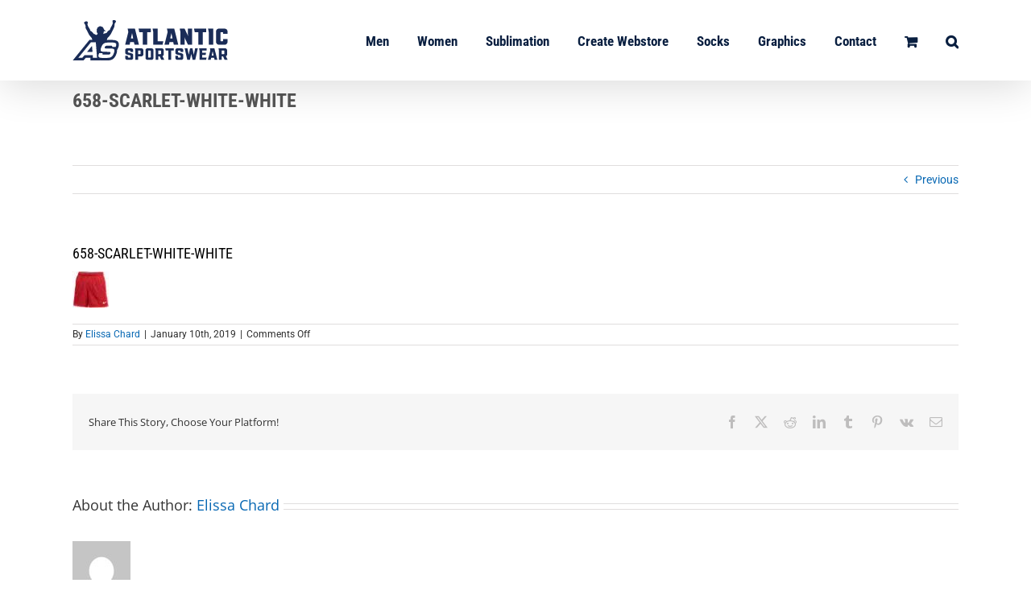

--- FILE ---
content_type: text/html; charset=UTF-8
request_url: https://atlanticsportswear.com/?attachment_id=11982
body_size: 15573
content:
<!DOCTYPE html>
<html class="avada-html-layout-wide avada-html-header-position-top" lang="en-US" prefix="og: http://ogp.me/ns# fb: http://ogp.me/ns/fb#">
<head>
	<meta http-equiv="X-UA-Compatible" content="IE=edge" />
	<meta http-equiv="Content-Type" content="text/html; charset=utf-8"/>
	<meta name="viewport" content="width=device-width, initial-scale=1" />
	<meta name='robots' content='index, follow, max-image-preview:large, max-snippet:-1, max-video-preview:-1' />

	<!-- This site is optimized with the Yoast SEO plugin v22.8 - https://yoast.com/wordpress/plugins/seo/ -->
	<title>658-SCARLET-WHITE-WHITE - Atlantic Sportswear</title>
	<link rel="canonical" href="https://atlanticsportswear.com/" />
	<meta property="og:locale" content="en_US" />
	<meta property="og:type" content="article" />
	<meta property="og:title" content="658-SCARLET-WHITE-WHITE - Atlantic Sportswear" />
	<meta property="og:url" content="https://atlanticsportswear.com/" />
	<meta property="og:site_name" content="Atlantic Sportswear" />
	<meta property="article:publisher" content="https://www.facebook.com/AtlanticSportswear.ASW/" />
	<meta property="og:image" content="https://atlanticsportswear.com" />
	<meta property="og:image:width" content="45" />
	<meta property="og:image:height" content="45" />
	<meta property="og:image:type" content="image/jpeg" />
	<meta name="twitter:card" content="summary_large_image" />
	<script type="application/ld+json" class="yoast-schema-graph">{"@context":"https://schema.org","@graph":[{"@type":"WebPage","@id":"https://atlanticsportswear.com/","url":"https://atlanticsportswear.com/","name":"658-SCARLET-WHITE-WHITE - Atlantic Sportswear","isPartOf":{"@id":"https://atlanticsportswear.com/#website"},"primaryImageOfPage":{"@id":"https://atlanticsportswear.com/#primaryimage"},"image":{"@id":"https://atlanticsportswear.com/#primaryimage"},"thumbnailUrl":"https://atlanticsportswear.com/wp-content/uploads/2019/01/658-SCARLET-WHITE-WHITE-1.jpg","datePublished":"2019-01-10T17:59:25+00:00","dateModified":"2019-01-10T17:59:25+00:00","breadcrumb":{"@id":"https://atlanticsportswear.com/#breadcrumb"},"inLanguage":"en-US","potentialAction":[{"@type":"ReadAction","target":["https://atlanticsportswear.com/"]}]},{"@type":"ImageObject","inLanguage":"en-US","@id":"https://atlanticsportswear.com/#primaryimage","url":"https://atlanticsportswear.com/wp-content/uploads/2019/01/658-SCARLET-WHITE-WHITE-1.jpg","contentUrl":"https://atlanticsportswear.com/wp-content/uploads/2019/01/658-SCARLET-WHITE-WHITE-1.jpg","width":45,"height":45},{"@type":"BreadcrumbList","@id":"https://atlanticsportswear.com/#breadcrumb","itemListElement":[{"@type":"ListItem","position":1,"name":"Home","item":"https://atlanticsportswear.com/"},{"@type":"ListItem","position":2,"name":"Nike Dry Short","item":"https://atlanticsportswear.com/product/nike-897189/"},{"@type":"ListItem","position":3,"name":"658-SCARLET-WHITE-WHITE"}]},{"@type":"WebSite","@id":"https://atlanticsportswear.com/#website","url":"https://atlanticsportswear.com/","name":"Atlantic Sportswear","description":"Custom Apparel Made Easy","potentialAction":[{"@type":"SearchAction","target":{"@type":"EntryPoint","urlTemplate":"https://atlanticsportswear.com/?s={search_term_string}"},"query-input":"required name=search_term_string"}],"inLanguage":"en-US"}]}</script>
	<!-- / Yoast SEO plugin. -->


<link rel="alternate" type="application/rss+xml" title="Atlantic Sportswear &raquo; Feed" href="https://atlanticsportswear.com/feed/" />
<link rel="alternate" type="application/rss+xml" title="Atlantic Sportswear &raquo; Comments Feed" href="https://atlanticsportswear.com/comments/feed/" />
					<link rel="shortcut icon" href="https://atlanticsportswear.com/wp-content/uploads/2021/07/asw-favicon-2021-smaller.png" type="image/x-icon" />
		
		
					<!-- Android Icon -->
			<link rel="icon" sizes="192x192" href="https://atlanticsportswear.com/wp-content/uploads/2021/07/asw-favicon-2021-smaller.png">
		
					<!-- MS Edge Icon -->
			<meta name="msapplication-TileImage" content="https://atlanticsportswear.com/wp-content/uploads/2021/07/asw-favicon-2021-smaller.png">
								
		<meta property="og:locale" content="en_US"/>
		<meta property="og:type" content="article"/>
		<meta property="og:site_name" content="Atlantic Sportswear"/>
		<meta property="og:title" content="658-SCARLET-WHITE-WHITE - Atlantic Sportswear"/>
				<meta property="og:url" content="https://atlanticsportswear.com/?attachment_id=11982"/>
																	<meta property="og:image" content="https://atlanticsportswear.com/wp-content/uploads/2021/07/ASW-header-2021-01.png"/>
		<meta property="og:image:width" content="193"/>
		<meta property="og:image:height" content="50"/>
		<meta property="og:image:type" content="image/png"/>
				<script type="text/javascript">
/* <![CDATA[ */
window._wpemojiSettings = {"baseUrl":"https:\/\/s.w.org\/images\/core\/emoji\/15.0.3\/72x72\/","ext":".png","svgUrl":"https:\/\/s.w.org\/images\/core\/emoji\/15.0.3\/svg\/","svgExt":".svg","source":{"concatemoji":"https:\/\/atlanticsportswear.com\/wp-includes\/js\/wp-emoji-release.min.js?ver=6.6.4"}};
/*! This file is auto-generated */
!function(i,n){var o,s,e;function c(e){try{var t={supportTests:e,timestamp:(new Date).valueOf()};sessionStorage.setItem(o,JSON.stringify(t))}catch(e){}}function p(e,t,n){e.clearRect(0,0,e.canvas.width,e.canvas.height),e.fillText(t,0,0);var t=new Uint32Array(e.getImageData(0,0,e.canvas.width,e.canvas.height).data),r=(e.clearRect(0,0,e.canvas.width,e.canvas.height),e.fillText(n,0,0),new Uint32Array(e.getImageData(0,0,e.canvas.width,e.canvas.height).data));return t.every(function(e,t){return e===r[t]})}function u(e,t,n){switch(t){case"flag":return n(e,"\ud83c\udff3\ufe0f\u200d\u26a7\ufe0f","\ud83c\udff3\ufe0f\u200b\u26a7\ufe0f")?!1:!n(e,"\ud83c\uddfa\ud83c\uddf3","\ud83c\uddfa\u200b\ud83c\uddf3")&&!n(e,"\ud83c\udff4\udb40\udc67\udb40\udc62\udb40\udc65\udb40\udc6e\udb40\udc67\udb40\udc7f","\ud83c\udff4\u200b\udb40\udc67\u200b\udb40\udc62\u200b\udb40\udc65\u200b\udb40\udc6e\u200b\udb40\udc67\u200b\udb40\udc7f");case"emoji":return!n(e,"\ud83d\udc26\u200d\u2b1b","\ud83d\udc26\u200b\u2b1b")}return!1}function f(e,t,n){var r="undefined"!=typeof WorkerGlobalScope&&self instanceof WorkerGlobalScope?new OffscreenCanvas(300,150):i.createElement("canvas"),a=r.getContext("2d",{willReadFrequently:!0}),o=(a.textBaseline="top",a.font="600 32px Arial",{});return e.forEach(function(e){o[e]=t(a,e,n)}),o}function t(e){var t=i.createElement("script");t.src=e,t.defer=!0,i.head.appendChild(t)}"undefined"!=typeof Promise&&(o="wpEmojiSettingsSupports",s=["flag","emoji"],n.supports={everything:!0,everythingExceptFlag:!0},e=new Promise(function(e){i.addEventListener("DOMContentLoaded",e,{once:!0})}),new Promise(function(t){var n=function(){try{var e=JSON.parse(sessionStorage.getItem(o));if("object"==typeof e&&"number"==typeof e.timestamp&&(new Date).valueOf()<e.timestamp+604800&&"object"==typeof e.supportTests)return e.supportTests}catch(e){}return null}();if(!n){if("undefined"!=typeof Worker&&"undefined"!=typeof OffscreenCanvas&&"undefined"!=typeof URL&&URL.createObjectURL&&"undefined"!=typeof Blob)try{var e="postMessage("+f.toString()+"("+[JSON.stringify(s),u.toString(),p.toString()].join(",")+"));",r=new Blob([e],{type:"text/javascript"}),a=new Worker(URL.createObjectURL(r),{name:"wpTestEmojiSupports"});return void(a.onmessage=function(e){c(n=e.data),a.terminate(),t(n)})}catch(e){}c(n=f(s,u,p))}t(n)}).then(function(e){for(var t in e)n.supports[t]=e[t],n.supports.everything=n.supports.everything&&n.supports[t],"flag"!==t&&(n.supports.everythingExceptFlag=n.supports.everythingExceptFlag&&n.supports[t]);n.supports.everythingExceptFlag=n.supports.everythingExceptFlag&&!n.supports.flag,n.DOMReady=!1,n.readyCallback=function(){n.DOMReady=!0}}).then(function(){return e}).then(function(){var e;n.supports.everything||(n.readyCallback(),(e=n.source||{}).concatemoji?t(e.concatemoji):e.wpemoji&&e.twemoji&&(t(e.twemoji),t(e.wpemoji)))}))}((window,document),window._wpemojiSettings);
/* ]]> */
</script>
<style id='wp-emoji-styles-inline-css' type='text/css'>

	img.wp-smiley, img.emoji {
		display: inline !important;
		border: none !important;
		box-shadow: none !important;
		height: 1em !important;
		width: 1em !important;
		margin: 0 0.07em !important;
		vertical-align: -0.1em !important;
		background: none !important;
		padding: 0 !important;
	}
</style>
<link rel='stylesheet' id='wc-blocks-style-css' href='https://atlanticsportswear.com/wp-content/plugins/woocommerce/packages/woocommerce-blocks/build/wc-blocks.css?ver=10.6.6' type='text/css' media='all' />
<link rel='stylesheet' id='wc-blocks-style-active-filters-css' href='https://atlanticsportswear.com/wp-content/plugins/woocommerce/packages/woocommerce-blocks/build/active-filters.css?ver=10.6.6' type='text/css' media='all' />
<link rel='stylesheet' id='wc-blocks-style-add-to-cart-form-css' href='https://atlanticsportswear.com/wp-content/plugins/woocommerce/packages/woocommerce-blocks/build/add-to-cart-form.css?ver=10.6.6' type='text/css' media='all' />
<link rel='stylesheet' id='wc-blocks-packages-style-css' href='https://atlanticsportswear.com/wp-content/plugins/woocommerce/packages/woocommerce-blocks/build/packages-style.css?ver=10.6.6' type='text/css' media='all' />
<link rel='stylesheet' id='wc-blocks-style-all-products-css' href='https://atlanticsportswear.com/wp-content/plugins/woocommerce/packages/woocommerce-blocks/build/all-products.css?ver=10.6.6' type='text/css' media='all' />
<link rel='stylesheet' id='wc-blocks-style-all-reviews-css' href='https://atlanticsportswear.com/wp-content/plugins/woocommerce/packages/woocommerce-blocks/build/all-reviews.css?ver=10.6.6' type='text/css' media='all' />
<link rel='stylesheet' id='wc-blocks-style-attribute-filter-css' href='https://atlanticsportswear.com/wp-content/plugins/woocommerce/packages/woocommerce-blocks/build/attribute-filter.css?ver=10.6.6' type='text/css' media='all' />
<link rel='stylesheet' id='wc-blocks-style-breadcrumbs-css' href='https://atlanticsportswear.com/wp-content/plugins/woocommerce/packages/woocommerce-blocks/build/breadcrumbs.css?ver=10.6.6' type='text/css' media='all' />
<link rel='stylesheet' id='wc-blocks-style-catalog-sorting-css' href='https://atlanticsportswear.com/wp-content/plugins/woocommerce/packages/woocommerce-blocks/build/catalog-sorting.css?ver=10.6.6' type='text/css' media='all' />
<link rel='stylesheet' id='wc-blocks-style-customer-account-css' href='https://atlanticsportswear.com/wp-content/plugins/woocommerce/packages/woocommerce-blocks/build/customer-account.css?ver=10.6.6' type='text/css' media='all' />
<link rel='stylesheet' id='wc-blocks-style-featured-category-css' href='https://atlanticsportswear.com/wp-content/plugins/woocommerce/packages/woocommerce-blocks/build/featured-category.css?ver=10.6.6' type='text/css' media='all' />
<link rel='stylesheet' id='wc-blocks-style-featured-product-css' href='https://atlanticsportswear.com/wp-content/plugins/woocommerce/packages/woocommerce-blocks/build/featured-product.css?ver=10.6.6' type='text/css' media='all' />
<link rel='stylesheet' id='wc-blocks-style-mini-cart-css' href='https://atlanticsportswear.com/wp-content/plugins/woocommerce/packages/woocommerce-blocks/build/mini-cart.css?ver=10.6.6' type='text/css' media='all' />
<link rel='stylesheet' id='wc-blocks-style-price-filter-css' href='https://atlanticsportswear.com/wp-content/plugins/woocommerce/packages/woocommerce-blocks/build/price-filter.css?ver=10.6.6' type='text/css' media='all' />
<link rel='stylesheet' id='wc-blocks-style-product-add-to-cart-css' href='https://atlanticsportswear.com/wp-content/plugins/woocommerce/packages/woocommerce-blocks/build/product-add-to-cart.css?ver=10.6.6' type='text/css' media='all' />
<link rel='stylesheet' id='wc-blocks-style-product-button-css' href='https://atlanticsportswear.com/wp-content/plugins/woocommerce/packages/woocommerce-blocks/build/product-button.css?ver=10.6.6' type='text/css' media='all' />
<link rel='stylesheet' id='wc-blocks-style-product-categories-css' href='https://atlanticsportswear.com/wp-content/plugins/woocommerce/packages/woocommerce-blocks/build/product-categories.css?ver=10.6.6' type='text/css' media='all' />
<link rel='stylesheet' id='wc-blocks-style-product-image-css' href='https://atlanticsportswear.com/wp-content/plugins/woocommerce/packages/woocommerce-blocks/build/product-image.css?ver=10.6.6' type='text/css' media='all' />
<link rel='stylesheet' id='wc-blocks-style-product-image-gallery-css' href='https://atlanticsportswear.com/wp-content/plugins/woocommerce/packages/woocommerce-blocks/build/product-image-gallery.css?ver=10.6.6' type='text/css' media='all' />
<link rel='stylesheet' id='wc-blocks-style-product-query-css' href='https://atlanticsportswear.com/wp-content/plugins/woocommerce/packages/woocommerce-blocks/build/product-query.css?ver=10.6.6' type='text/css' media='all' />
<link rel='stylesheet' id='wc-blocks-style-product-results-count-css' href='https://atlanticsportswear.com/wp-content/plugins/woocommerce/packages/woocommerce-blocks/build/product-results-count.css?ver=10.6.6' type='text/css' media='all' />
<link rel='stylesheet' id='wc-blocks-style-product-reviews-css' href='https://atlanticsportswear.com/wp-content/plugins/woocommerce/packages/woocommerce-blocks/build/product-reviews.css?ver=10.6.6' type='text/css' media='all' />
<link rel='stylesheet' id='wc-blocks-style-product-sale-badge-css' href='https://atlanticsportswear.com/wp-content/plugins/woocommerce/packages/woocommerce-blocks/build/product-sale-badge.css?ver=10.6.6' type='text/css' media='all' />
<link rel='stylesheet' id='wc-blocks-style-product-search-css' href='https://atlanticsportswear.com/wp-content/plugins/woocommerce/packages/woocommerce-blocks/build/product-search.css?ver=10.6.6' type='text/css' media='all' />
<link rel='stylesheet' id='wc-blocks-style-product-sku-css' href='https://atlanticsportswear.com/wp-content/plugins/woocommerce/packages/woocommerce-blocks/build/product-sku.css?ver=10.6.6' type='text/css' media='all' />
<link rel='stylesheet' id='wc-blocks-style-product-stock-indicator-css' href='https://atlanticsportswear.com/wp-content/plugins/woocommerce/packages/woocommerce-blocks/build/product-stock-indicator.css?ver=10.6.6' type='text/css' media='all' />
<link rel='stylesheet' id='wc-blocks-style-product-summary-css' href='https://atlanticsportswear.com/wp-content/plugins/woocommerce/packages/woocommerce-blocks/build/product-summary.css?ver=10.6.6' type='text/css' media='all' />
<link rel='stylesheet' id='wc-blocks-style-product-title-css' href='https://atlanticsportswear.com/wp-content/plugins/woocommerce/packages/woocommerce-blocks/build/product-title.css?ver=10.6.6' type='text/css' media='all' />
<link rel='stylesheet' id='wc-blocks-style-rating-filter-css' href='https://atlanticsportswear.com/wp-content/plugins/woocommerce/packages/woocommerce-blocks/build/rating-filter.css?ver=10.6.6' type='text/css' media='all' />
<link rel='stylesheet' id='wc-blocks-style-reviews-by-category-css' href='https://atlanticsportswear.com/wp-content/plugins/woocommerce/packages/woocommerce-blocks/build/reviews-by-category.css?ver=10.6.6' type='text/css' media='all' />
<link rel='stylesheet' id='wc-blocks-style-reviews-by-product-css' href='https://atlanticsportswear.com/wp-content/plugins/woocommerce/packages/woocommerce-blocks/build/reviews-by-product.css?ver=10.6.6' type='text/css' media='all' />
<link rel='stylesheet' id='wc-blocks-style-product-details-css' href='https://atlanticsportswear.com/wp-content/plugins/woocommerce/packages/woocommerce-blocks/build/product-details.css?ver=10.6.6' type='text/css' media='all' />
<link rel='stylesheet' id='wc-blocks-style-single-product-css' href='https://atlanticsportswear.com/wp-content/plugins/woocommerce/packages/woocommerce-blocks/build/single-product.css?ver=10.6.6' type='text/css' media='all' />
<link rel='stylesheet' id='wc-blocks-style-stock-filter-css' href='https://atlanticsportswear.com/wp-content/plugins/woocommerce/packages/woocommerce-blocks/build/stock-filter.css?ver=10.6.6' type='text/css' media='all' />
<link rel='stylesheet' id='wc-blocks-style-cart-css' href='https://atlanticsportswear.com/wp-content/plugins/woocommerce/packages/woocommerce-blocks/build/cart.css?ver=10.6.6' type='text/css' media='all' />
<link rel='stylesheet' id='wc-blocks-style-checkout-css' href='https://atlanticsportswear.com/wp-content/plugins/woocommerce/packages/woocommerce-blocks/build/checkout.css?ver=10.6.6' type='text/css' media='all' />
<link rel='stylesheet' id='wc-blocks-style-mini-cart-contents-css' href='https://atlanticsportswear.com/wp-content/plugins/woocommerce/packages/woocommerce-blocks/build/mini-cart-contents.css?ver=10.6.6' type='text/css' media='all' />
<style id='woocommerce-inline-inline-css' type='text/css'>
.woocommerce form .form-row .required { visibility: visible; }
</style>
<link rel='stylesheet' id='child-style-css' href='https://atlanticsportswear.com/wp-content/themes/Avada-Child-Theme/style.css?ver=6.6.4' type='text/css' media='all' />
<link rel='stylesheet' id='fusion-dynamic-css-css' href='https://atlanticsportswear.com/wp-content/uploads/fusion-styles/e3db3326f7c53d4e95c53f5272f2c32f.min.css?ver=3.11.6' type='text/css' media='all' />
<script type="text/template" id="tmpl-variation-template">
	<div class="woocommerce-variation-description">{{{ data.variation.variation_description }}}</div>
	<div class="woocommerce-variation-price">{{{ data.variation.price_html }}}</div>
	<div class="woocommerce-variation-availability">{{{ data.variation.availability_html }}}</div>
</script>
<script type="text/template" id="tmpl-unavailable-variation-template">
	<p>Sorry, this product is unavailable. Please choose a different combination.</p>
</script>
<script type="text/javascript" src="https://atlanticsportswear.com/wp-includes/js/jquery/jquery.min.js?ver=3.7.1" id="jquery-core-js"></script>
<script type="text/javascript" src="https://atlanticsportswear.com/wp-includes/js/jquery/jquery-migrate.min.js?ver=3.4.1" id="jquery-migrate-js"></script>
<script type="text/javascript" src="https://atlanticsportswear.com/wp-content/plugins/revslider/public/assets/js/rbtools.min.js?ver=6.6.14" async id="tp-tools-js"></script>
<script type="text/javascript" src="https://atlanticsportswear.com/wp-content/plugins/revslider/public/assets/js/rs6.min.js?ver=6.6.14" async id="revmin-js"></script>
<link rel="https://api.w.org/" href="https://atlanticsportswear.com/wp-json/" /><link rel="alternate" title="JSON" type="application/json" href="https://atlanticsportswear.com/wp-json/wp/v2/media/11982" /><link rel="EditURI" type="application/rsd+xml" title="RSD" href="https://atlanticsportswear.com/xmlrpc.php?rsd" />
<meta name="generator" content="WordPress 6.6.4" />
<meta name="generator" content="WooCommerce 8.0.3" />
<link rel='shortlink' href='https://atlanticsportswear.com/?p=11982' />
<link rel="alternate" title="oEmbed (JSON)" type="application/json+oembed" href="https://atlanticsportswear.com/wp-json/oembed/1.0/embed?url=https%3A%2F%2Fatlanticsportswear.com%2F%3Fattachment_id%3D11982" />
<link rel="alternate" title="oEmbed (XML)" type="text/xml+oembed" href="https://atlanticsportswear.com/wp-json/oembed/1.0/embed?url=https%3A%2F%2Fatlanticsportswear.com%2F%3Fattachment_id%3D11982&#038;format=xml" />
<style>

/* CSS added by Hide Metadata Plugin */

.entry-meta .byline,
			.entry-meta .by-author,
			.entry-header .entry-meta > span.byline,
			.entry-meta .author.vcard {
				display: none;
			}</style>
<style type="text/css" id="css-fb-visibility">@media screen and (max-width: 640px){.fusion-no-small-visibility{display:none !important;}body .sm-text-align-center{text-align:center !important;}body .sm-text-align-left{text-align:left !important;}body .sm-text-align-right{text-align:right !important;}body .sm-flex-align-center{justify-content:center !important;}body .sm-flex-align-flex-start{justify-content:flex-start !important;}body .sm-flex-align-flex-end{justify-content:flex-end !important;}body .sm-mx-auto{margin-left:auto !important;margin-right:auto !important;}body .sm-ml-auto{margin-left:auto !important;}body .sm-mr-auto{margin-right:auto !important;}body .fusion-absolute-position-small{position:absolute;top:auto;width:100%;}.awb-sticky.awb-sticky-small{ position: sticky; top: var(--awb-sticky-offset,0); }}@media screen and (min-width: 641px) and (max-width: 1024px){.fusion-no-medium-visibility{display:none !important;}body .md-text-align-center{text-align:center !important;}body .md-text-align-left{text-align:left !important;}body .md-text-align-right{text-align:right !important;}body .md-flex-align-center{justify-content:center !important;}body .md-flex-align-flex-start{justify-content:flex-start !important;}body .md-flex-align-flex-end{justify-content:flex-end !important;}body .md-mx-auto{margin-left:auto !important;margin-right:auto !important;}body .md-ml-auto{margin-left:auto !important;}body .md-mr-auto{margin-right:auto !important;}body .fusion-absolute-position-medium{position:absolute;top:auto;width:100%;}.awb-sticky.awb-sticky-medium{ position: sticky; top: var(--awb-sticky-offset,0); }}@media screen and (min-width: 1025px){.fusion-no-large-visibility{display:none !important;}body .lg-text-align-center{text-align:center !important;}body .lg-text-align-left{text-align:left !important;}body .lg-text-align-right{text-align:right !important;}body .lg-flex-align-center{justify-content:center !important;}body .lg-flex-align-flex-start{justify-content:flex-start !important;}body .lg-flex-align-flex-end{justify-content:flex-end !important;}body .lg-mx-auto{margin-left:auto !important;margin-right:auto !important;}body .lg-ml-auto{margin-left:auto !important;}body .lg-mr-auto{margin-right:auto !important;}body .fusion-absolute-position-large{position:absolute;top:auto;width:100%;}.awb-sticky.awb-sticky-large{ position: sticky; top: var(--awb-sticky-offset,0); }}</style>	<noscript><style>.woocommerce-product-gallery{ opacity: 1 !important; }</style></noscript>
	<style type="text/css">.recentcomments a{display:inline !important;padding:0 !important;margin:0 !important;}</style><style type="text/css" id="custom-background-css">
body.custom-background { background-color: #e1e2e0; }
</style>
	<meta name="generator" content="Powered by Slider Revolution 6.6.14 - responsive, Mobile-Friendly Slider Plugin for WordPress with comfortable drag and drop interface." />
<link rel="icon" href="https://atlanticsportswear.com/wp-content/uploads/2021/07/cropped-asw-favicon-2021-smaller-32x32.png" sizes="32x32" />
<link rel="icon" href="https://atlanticsportswear.com/wp-content/uploads/2021/07/cropped-asw-favicon-2021-smaller-192x192.png" sizes="192x192" />
<link rel="apple-touch-icon" href="https://atlanticsportswear.com/wp-content/uploads/2021/07/cropped-asw-favicon-2021-smaller-180x180.png" />
<meta name="msapplication-TileImage" content="https://atlanticsportswear.com/wp-content/uploads/2021/07/cropped-asw-favicon-2021-smaller-270x270.png" />
<script>function setREVStartSize(e){
			//window.requestAnimationFrame(function() {
				window.RSIW = window.RSIW===undefined ? window.innerWidth : window.RSIW;
				window.RSIH = window.RSIH===undefined ? window.innerHeight : window.RSIH;
				try {
					var pw = document.getElementById(e.c).parentNode.offsetWidth,
						newh;
					pw = pw===0 || isNaN(pw) || (e.l=="fullwidth" || e.layout=="fullwidth") ? window.RSIW : pw;
					e.tabw = e.tabw===undefined ? 0 : parseInt(e.tabw);
					e.thumbw = e.thumbw===undefined ? 0 : parseInt(e.thumbw);
					e.tabh = e.tabh===undefined ? 0 : parseInt(e.tabh);
					e.thumbh = e.thumbh===undefined ? 0 : parseInt(e.thumbh);
					e.tabhide = e.tabhide===undefined ? 0 : parseInt(e.tabhide);
					e.thumbhide = e.thumbhide===undefined ? 0 : parseInt(e.thumbhide);
					e.mh = e.mh===undefined || e.mh=="" || e.mh==="auto" ? 0 : parseInt(e.mh,0);
					if(e.layout==="fullscreen" || e.l==="fullscreen")
						newh = Math.max(e.mh,window.RSIH);
					else{
						e.gw = Array.isArray(e.gw) ? e.gw : [e.gw];
						for (var i in e.rl) if (e.gw[i]===undefined || e.gw[i]===0) e.gw[i] = e.gw[i-1];
						e.gh = e.el===undefined || e.el==="" || (Array.isArray(e.el) && e.el.length==0)? e.gh : e.el;
						e.gh = Array.isArray(e.gh) ? e.gh : [e.gh];
						for (var i in e.rl) if (e.gh[i]===undefined || e.gh[i]===0) e.gh[i] = e.gh[i-1];
											
						var nl = new Array(e.rl.length),
							ix = 0,
							sl;
						e.tabw = e.tabhide>=pw ? 0 : e.tabw;
						e.thumbw = e.thumbhide>=pw ? 0 : e.thumbw;
						e.tabh = e.tabhide>=pw ? 0 : e.tabh;
						e.thumbh = e.thumbhide>=pw ? 0 : e.thumbh;
						for (var i in e.rl) nl[i] = e.rl[i]<window.RSIW ? 0 : e.rl[i];
						sl = nl[0];
						for (var i in nl) if (sl>nl[i] && nl[i]>0) { sl = nl[i]; ix=i;}
						var m = pw>(e.gw[ix]+e.tabw+e.thumbw) ? 1 : (pw-(e.tabw+e.thumbw)) / (e.gw[ix]);
						newh =  (e.gh[ix] * m) + (e.tabh + e.thumbh);
					}
					var el = document.getElementById(e.c);
					if (el!==null && el) el.style.height = newh+"px";
					el = document.getElementById(e.c+"_wrapper");
					if (el!==null && el) {
						el.style.height = newh+"px";
						el.style.display = "block";
					}
				} catch(e){
					console.log("Failure at Presize of Slider:" + e)
				}
			//});
		  };</script>
		<script type="text/javascript">
			var doc = document.documentElement;
			doc.setAttribute( 'data-useragent', navigator.userAgent );
		</script>
		
	</head>

<body data-rsssl=1 class="attachment attachment-template-default single single-attachment postid-11982 attachmentid-11982 attachment-jpeg custom-background theme-Avada woocommerce-no-js fusion-image-hovers fusion-pagination-sizing fusion-button_type-flat fusion-button_span-no fusion-button_gradient-linear avada-image-rollover-circle-yes avada-image-rollover-yes avada-image-rollover-direction-left fusion-body ltr fusion-sticky-header no-tablet-sticky-header no-mobile-sticky-header no-mobile-slidingbar no-mobile-totop avada-has-rev-slider-styles fusion-disable-outline fusion-sub-menu-fade mobile-logo-pos-left layout-wide-mode avada-has-boxed-modal-shadow-none layout-scroll-offset-full avada-has-zero-margin-offset-top fusion-top-header menu-text-align-center fusion-woo-product-design-classic fusion-woo-shop-page-columns-4 fusion-woo-related-columns-4 fusion-woo-archive-page-columns-4 avada-has-woo-gallery-disabled woo-sale-badge-circle woo-outofstock-badge-top_bar mobile-menu-design-modern fusion-show-pagination-text fusion-header-layout-v1 avada-responsive avada-footer-fx-none avada-menu-highlight-style-bar fusion-search-form-classic fusion-main-menu-search-overlay fusion-avatar-square avada-sticky-shrinkage avada-dropdown-styles avada-blog-layout-large avada-blog-archive-layout-large avada-header-shadow-yes avada-menu-icon-position-left avada-has-megamenu-shadow avada-has-mainmenu-dropdown-divider avada-has-main-nav-search-icon avada-has-breadcrumb-mobile-hidden avada-has-titlebar-content_only avada-has-pagination-padding avada-flyout-menu-direction-fade avada-ec-views-v1" data-awb-post-id="11982">
		<a class="skip-link screen-reader-text" href="#content">Skip to content</a>

	<div id="boxed-wrapper">
		
		<div id="wrapper" class="fusion-wrapper">
			<div id="home" style="position:relative;top:-1px;"></div>
							
					
			<header class="fusion-header-wrapper fusion-header-shadow">
				<div class="fusion-header-v1 fusion-logo-alignment fusion-logo-left fusion-sticky-menu- fusion-sticky-logo- fusion-mobile-logo-1  fusion-mobile-menu-design-modern">
					<div class="fusion-header-sticky-height"></div>
<div class="fusion-header">
	<div class="fusion-row">
					<div class="fusion-logo" data-margin-top="25px" data-margin-bottom="25px" data-margin-left="0px" data-margin-right="0px">
			<a class="fusion-logo-link"  href="https://atlanticsportswear.com/" >

						<!-- standard logo -->
			<img src="https://atlanticsportswear.com/wp-content/uploads/2021/07/ASW-header-2021-01.png" srcset="https://atlanticsportswear.com/wp-content/uploads/2021/07/ASW-header-2021-01.png 1x" width="193" height="50" alt="Atlantic Sportswear Logo" data-retina_logo_url="" class="fusion-standard-logo" />

											<!-- mobile logo -->
				<img src="https://atlanticsportswear.com/wp-content/uploads/2021/07/ASW-header-2021-01.png" srcset="https://atlanticsportswear.com/wp-content/uploads/2021/07/ASW-header-2021-01.png 1x" width="193" height="50" alt="Atlantic Sportswear Logo" data-retina_logo_url="" class="fusion-mobile-logo" />
			
					</a>
		</div>		<nav class="fusion-main-menu" aria-label="Main Menu"><div class="fusion-overlay-search">		<form role="search" class="searchform fusion-search-form  fusion-search-form-classic" method="get" action="https://atlanticsportswear.com/">
			<div class="fusion-search-form-content">

				
				<div class="fusion-search-field search-field">
					<label><span class="screen-reader-text">Search for:</span>
													<input type="search" value="" name="s" class="s" placeholder="Search..." required aria-required="true" aria-label="Search..."/>
											</label>
				</div>
				<div class="fusion-search-button search-button">
					<input type="submit" class="fusion-search-submit searchsubmit" aria-label="Search" value="&#xf002;" />
									</div>

				
			</div>


			
		</form>
		<div class="fusion-search-spacer"></div><a href="#" role="button" aria-label="Close Search" class="fusion-close-search"></a></div><ul id="menu-main-menu" class="fusion-menu"><li  id="menu-item-14"  class="menu-item menu-item-type-custom menu-item-object-custom menu-item-has-children menu-item-14 fusion-dropdown-menu"  data-item-id="14"><a  href="#" class="fusion-bar-highlight"><span class="menu-text">Men</span></a><ul class="sub-menu"><li  id="menu-item-7134"  class="menu-item menu-item-type-custom menu-item-object-custom menu-item-has-children menu-item-7134 fusion-dropdown-submenu" ><a  href="#" class="fusion-bar-highlight"><span>Shirts</span></a><ul class="sub-menu"><li  id="menu-item-7786"  class="menu-item menu-item-type-post_type menu-item-object-page menu-item-7786" ><a  href="https://atlanticsportswear.com/sublimation/asw-sublimated-tees-2/" class="fusion-bar-highlight"><span>Custom Sublimated</span></a></li><li  id="menu-item-4344"  class="menu-item menu-item-type-post_type menu-item-object-page menu-item-4344" ><a  href="https://atlanticsportswear.com/men/mens-shirts/mens-tees-lstees-tanks/" class="fusion-bar-highlight"><span>Tees/LS Tees/Tanks</span></a></li><li  id="menu-item-4343"  class="menu-item menu-item-type-post_type menu-item-object-page menu-item-4343" ><a  href="https://atlanticsportswear.com/men/mens-shirts/mens-performance-tees/" class="fusion-bar-highlight"><span>Performance</span></a></li><li  id="menu-item-424"  class="menu-item menu-item-type-custom menu-item-object-custom menu-item-424" ><a  href="https://atlanticsportswear.com/product-category/mens/mens-shirts/compression/" class="fusion-bar-highlight"><span>Compression</span></a></li><li  id="menu-item-4342"  class="menu-item menu-item-type-post_type menu-item-object-page menu-item-4342" ><a  href="https://atlanticsportswear.com/men/mens-shirts/mens-color-block-camo-tees/" class="fusion-bar-highlight"><span>Color Block / Camo Tees</span></a></li><li  id="menu-item-512"  class="menu-item menu-item-type-custom menu-item-object-custom menu-item-512" ><a  href="https://atlanticsportswear.com/product-category/mens/mens-shirts/mens-quarter-zip-shirts/" class="fusion-bar-highlight"><span>Quarter Zip</span></a></li><li  id="menu-item-4341"  class="menu-item menu-item-type-post_type menu-item-object-page menu-item-4341" ><a  href="https://atlanticsportswear.com/men/mens-shirts/mens-polo-shirts/" class="fusion-bar-highlight"><span>Polo Shirts</span></a></li></ul></li><li  id="menu-item-3623"  class="menu-item menu-item-type-post_type menu-item-object-page menu-item-has-children menu-item-3623 fusion-dropdown-submenu" ><a  href="https://atlanticsportswear.com/men/mens-sweatshirts/" class="fusion-bar-highlight"><span>Sweatshirts</span></a><ul class="sub-menu"><li  id="menu-item-4380"  class="menu-item menu-item-type-post_type menu-item-object-page menu-item-4380" ><a  href="https://atlanticsportswear.com/men/mens-sweatshirts/mens-hoodies/" class="fusion-bar-highlight"><span>Hoodies</span></a></li><li  id="menu-item-1255"  class="menu-item menu-item-type-custom menu-item-object-custom menu-item-1255" ><a  href="https://atlanticsportswear.com/product-category/mens/mens-sweatshirts/crewneck/" class="fusion-bar-highlight"><span>Crewneck</span></a></li><li  id="menu-item-1309"  class="menu-item menu-item-type-custom menu-item-object-custom menu-item-1309" ><a  href="https://atlanticsportswear.com/product-category/mens/mens-sweatshirts/full-zip-mens-sweatshirts/" class="fusion-bar-highlight"><span>Full Zip</span></a></li><li  id="menu-item-4379"  class="menu-item menu-item-type-post_type menu-item-object-page menu-item-4379" ><a  href="https://atlanticsportswear.com/men/mens-sweatshirts/mens-quarter-zip-sweatshirts/" class="fusion-bar-highlight"><span>Quarter Zip</span></a></li><li  id="menu-item-464"  class="menu-item menu-item-type-custom menu-item-object-custom menu-item-464" ><a  href="https://atlanticsportswear.com/product-category/mens/mens-sweatshirts/performance/" class="fusion-bar-highlight"><span>Performance</span></a></li></ul></li><li  id="menu-item-3641"  class="menu-item menu-item-type-post_type menu-item-object-page menu-item-has-children menu-item-3641 fusion-dropdown-submenu" ><a  href="https://atlanticsportswear.com/men/mens-jackets/" class="fusion-bar-highlight"><span>Jackets</span></a><ul class="sub-menu"><li  id="menu-item-4389"  class="menu-item menu-item-type-post_type menu-item-object-page menu-item-4389" ><a  href="https://atlanticsportswear.com/men/mens-jackets/mens-warm-up-jackets/" class="fusion-bar-highlight"><span>Warm-Up</span></a></li><li  id="menu-item-427"  class="menu-item menu-item-type-custom menu-item-object-custom menu-item-427" ><a  href="https://atlanticsportswear.com/product-category/mens/mens-jackets/waterproofrain/" class="fusion-bar-highlight"><span>Waterproof/Rain</span></a></li><li  id="menu-item-428"  class="menu-item menu-item-type-custom menu-item-object-custom menu-item-428" ><a  href="https://atlanticsportswear.com/product-category/mens/mens-jackets/soft-shell/" class="fusion-bar-highlight"><span>Soft-Shell</span></a></li><li  id="menu-item-429"  class="menu-item menu-item-type-custom menu-item-object-custom menu-item-429" ><a  href="https://atlanticsportswear.com/product-category/mens/mens-jackets/insulated/" class="fusion-bar-highlight"><span>Insulated</span></a></li><li  id="menu-item-430"  class="menu-item menu-item-type-custom menu-item-object-custom menu-item-430" ><a  href="https://atlanticsportswear.com/product-category/mens/mens-jackets/fleece/" class="fusion-bar-highlight"><span>Fleece</span></a></li><li  id="menu-item-1571"  class="menu-item menu-item-type-custom menu-item-object-custom menu-item-1571" ><a  href="https://atlanticsportswear.com/product-category/mens/mens-jackets/workwear/" class="fusion-bar-highlight"><span>Workwear</span></a></li></ul></li><li  id="menu-item-3642"  class="menu-item menu-item-type-post_type menu-item-object-page menu-item-has-children menu-item-3642 fusion-dropdown-submenu" ><a  href="https://atlanticsportswear.com/men/mens-headwear/" class="fusion-bar-highlight"><span>Headwear</span></a><ul class="sub-menu"><li  id="menu-item-4388"  class="menu-item menu-item-type-post_type menu-item-object-page menu-item-4388" ><a  href="https://atlanticsportswear.com/men/mens-headwear/mens-caps/" class="fusion-bar-highlight"><span>Caps</span></a></li><li  id="menu-item-943"  class="menu-item menu-item-type-custom menu-item-object-custom menu-item-943" ><a  href="https://atlanticsportswear.com/product-category/mens/mens-headwear/visor/" class="fusion-bar-highlight"><span>Visor</span></a></li><li  id="menu-item-1927"  class="menu-item menu-item-type-custom menu-item-object-custom menu-item-1927" ><a  href="https://atlanticsportswear.com/product-category/mens/mens-headwear/headbands-mens-headwear/" class="fusion-bar-highlight"><span>Headbands</span></a></li><li  id="menu-item-925"  class="menu-item menu-item-type-custom menu-item-object-custom menu-item-925" ><a  href="https://atlanticsportswear.com/product-category/mens/mens-headwear/bucket-hat/" class="fusion-bar-highlight"><span>Bucket Hat</span></a></li><li  id="menu-item-4387"  class="menu-item menu-item-type-post_type menu-item-object-page menu-item-4387" ><a  href="https://atlanticsportswear.com/men/mens-headwear/mens-beanies-winter/" class="fusion-bar-highlight"><span>Beanies/Winter</span></a></li></ul></li><li  id="menu-item-7131"  class="menu-item menu-item-type-custom menu-item-object-custom menu-item-has-children menu-item-7131 fusion-dropdown-submenu" ><a  href="#" class="fusion-bar-highlight"><span>Shorts</span></a><ul class="sub-menu"><li  id="menu-item-7790"  class="menu-item menu-item-type-post_type menu-item-object-page menu-item-7790" ><a  href="https://atlanticsportswear.com/sublimation/asw-sublimated-lacrosse-shorts/" class="fusion-bar-highlight"><span>Custom Sublimated</span></a></li><li  id="menu-item-7118"  class="menu-item menu-item-type-custom menu-item-object-custom menu-item-7118" ><a  href="https://atlanticsportswear.com/product-category/mens/mens-shorts/under-armour/" class="fusion-bar-highlight"><span>Under Armour</span></a></li><li  id="menu-item-7121"  class="menu-item menu-item-type-custom menu-item-object-custom menu-item-7121" ><a  href="https://atlanticsportswear.com/product-category/mens/mens-shorts/nike-mens-shorts/" class="fusion-bar-highlight"><span>Nike</span></a></li><li  id="menu-item-4420"  class="menu-item menu-item-type-post_type menu-item-object-page menu-item-4420" ><a  href="https://atlanticsportswear.com/men/mens-shorts/mens-training-shorts/" class="fusion-bar-highlight"><span>Training</span></a></li></ul></li><li  id="menu-item-3647"  class="menu-item menu-item-type-post_type menu-item-object-page menu-item-has-children menu-item-3647 fusion-dropdown-submenu" ><a  href="https://atlanticsportswear.com/men/mens-pants/" class="fusion-bar-highlight"><span>Pants</span></a><ul class="sub-menu"><li  id="menu-item-544"  class="menu-item menu-item-type-custom menu-item-object-custom menu-item-544" ><a  href="https://atlanticsportswear.com/product-category/mens/mens-pants/sweatpants-mens-pants/" class="fusion-bar-highlight"><span>Sweatpants</span></a></li><li  id="menu-item-431"  class="menu-item menu-item-type-custom menu-item-object-custom menu-item-431" ><a  href="https://atlanticsportswear.com/product-category/mens/mens-pants/warm-up-pants/" class="fusion-bar-highlight"><span>Warm Up Pants</span></a></li><li  id="menu-item-432"  class="menu-item menu-item-type-custom menu-item-object-custom menu-item-432" ><a  href="https://atlanticsportswear.com/product-category/mens/mens-pants/waterproof/" class="fusion-bar-highlight"><span>Waterproof</span></a></li><li  id="menu-item-433"  class="menu-item menu-item-type-custom menu-item-object-custom menu-item-433" ><a  href="https://atlanticsportswear.com/product-category/mens/mens-pants/compression-mens-pants/" class="fusion-bar-highlight"><span>Compression</span></a></li></ul></li><li  id="menu-item-7037"  class="menu-item menu-item-type-custom menu-item-object-custom menu-item-has-children menu-item-7037 fusion-dropdown-submenu" ><a  href="#" class="fusion-bar-highlight"><span>Reversibles</span></a><ul class="sub-menu"><li  id="menu-item-7788"  class="menu-item menu-item-type-post_type menu-item-object-page menu-item-7788" ><a  href="https://atlanticsportswear.com/sublimation/asw-sublimated-reversibles/asw-mens-sublimated-reversibles/" class="fusion-bar-highlight"><span>Custom Sublimated</span></a></li><li  id="menu-item-7031"  class="menu-item menu-item-type-custom menu-item-object-custom menu-item-7031" ><a  href="https://atlanticsportswear.com/product-category/mens/mens-reversibles/under-armour-mens-reversibles/" class="fusion-bar-highlight"><span>Under Armour</span></a></li><li  id="menu-item-7032"  class="menu-item menu-item-type-custom menu-item-object-custom menu-item-7032" ><a  href="https://atlanticsportswear.com/product-category/mens/mens-reversibles/nike-mens-reversibles/" class="fusion-bar-highlight"><span>Nike</span></a></li><li  id="menu-item-7030"  class="menu-item menu-item-type-custom menu-item-object-custom menu-item-7030" ><a  href="https://atlanticsportswear.com/product-category/mens/mens-reversibles/training/" class="fusion-bar-highlight"><span>Training</span></a></li></ul></li><li  id="menu-item-3644"  class="menu-item menu-item-type-post_type menu-item-object-page menu-item-has-children menu-item-3644 fusion-dropdown-submenu" ><a  href="https://atlanticsportswear.com/men/mens-bags/" class="fusion-bar-highlight"><span>Bags</span></a><ul class="sub-menu"><li  id="menu-item-4458"  class="menu-item menu-item-type-custom menu-item-object-custom menu-item-4458" ><a  href="https://atlanticsportswear.com/product-category/mens/mens-bags/custom-bags/" class="fusion-bar-highlight"><span>Custom Bags</span></a></li><li  id="menu-item-4418"  class="menu-item menu-item-type-post_type menu-item-object-page menu-item-4418" ><a  href="https://atlanticsportswear.com/men/mens-bags/mens-backpacks/" class="fusion-bar-highlight"><span>Backpacks</span></a></li><li  id="menu-item-4417"  class="menu-item menu-item-type-post_type menu-item-object-page menu-item-4417" ><a  href="https://atlanticsportswear.com/men/mens-bags/mens-duffel-bags/" class="fusion-bar-highlight"><span>Duffel Bags</span></a></li><li  id="menu-item-985"  class="menu-item menu-item-type-custom menu-item-object-custom menu-item-985" ><a  href="https://atlanticsportswear.com/product-category/mens/mens-bags/gear-bags/" class="fusion-bar-highlight"><span>Gear Bags</span></a></li><li  id="menu-item-987"  class="menu-item menu-item-type-custom menu-item-object-custom menu-item-987" ><a  href="https://atlanticsportswear.com/product-category/mens/mens-bags/lacrosse-bags/" class="fusion-bar-highlight"><span>Lacrosse Bags</span></a></li><li  id="menu-item-1815"  class="menu-item menu-item-type-custom menu-item-object-custom menu-item-1815" ><a  href="https://atlanticsportswear.com/product-category/mens/mens-bags/drawstring/" class="fusion-bar-highlight"><span>Drawstring</span></a></li><li  id="menu-item-1838"  class="menu-item menu-item-type-custom menu-item-object-custom menu-item-1838" ><a  href="https://atlanticsportswear.com/product-category/mens/mens-bags/coaches/" class="fusion-bar-highlight"><span>Coaches</span></a></li></ul></li><li  id="menu-item-3643"  class="menu-item menu-item-type-post_type menu-item-object-page menu-item-has-children menu-item-3643 fusion-dropdown-submenu" ><a  href="https://atlanticsportswear.com/men/mens-uniforms/" class="fusion-bar-highlight"><span>Uniforms</span></a><ul class="sub-menu"><li  id="menu-item-1969"  class="menu-item menu-item-type-custom menu-item-object-custom menu-item-1969" ><a  href="https://atlanticsportswear.com/product-category/mens/mens-uniforms/baseball/" class="fusion-bar-highlight"><span>Baseball</span></a></li><li  id="menu-item-2021"  class="menu-item menu-item-type-custom menu-item-object-custom menu-item-2021" ><a  href="https://atlanticsportswear.com/product-category/mens/mens-uniforms/mens-lacrosse/" class="fusion-bar-highlight"><span>Men&#8217;s Lacrosse</span></a></li><li  id="menu-item-3493"  class="menu-item menu-item-type-custom menu-item-object-custom menu-item-3493" ><a  href="https://atlanticsportswear.com/product-category/mens/mens-uniforms/track-field/" class="fusion-bar-highlight"><span>Track &#038; Field</span></a></li><li  id="menu-item-3812"  class="menu-item menu-item-type-custom menu-item-object-custom menu-item-3812" ><a  href="https://atlanticsportswear.com/product-category/mens/mens-uniforms/football/" class="fusion-bar-highlight"><span>Football</span></a></li><li  id="menu-item-3862"  class="menu-item menu-item-type-custom menu-item-object-custom menu-item-3862" ><a  href="https://atlanticsportswear.com/product-category/mens/mens-uniforms/cross-country/" class="fusion-bar-highlight"><span>Cross Country</span></a></li><li  id="menu-item-3879"  class="menu-item menu-item-type-custom menu-item-object-custom menu-item-3879" ><a  href="https://atlanticsportswear.com/product-category/mens/mens-uniforms/soccer/" class="fusion-bar-highlight"><span>Soccer</span></a></li><li  id="menu-item-3910"  class="menu-item menu-item-type-custom menu-item-object-custom menu-item-3910" ><a  href="https://atlanticsportswear.com/product-category/mens/mens-uniforms/tennis/" class="fusion-bar-highlight"><span>Tennis</span></a></li><li  id="menu-item-3912"  class="menu-item menu-item-type-custom menu-item-object-custom menu-item-3912" ><a  href="https://atlanticsportswear.com/product-category/mens/mens-uniforms/golf/" class="fusion-bar-highlight"><span>Golf</span></a></li><li  id="menu-item-5931"  class="menu-item menu-item-type-custom menu-item-object-custom menu-item-5931" ><a  href="https://atlanticsportswear.com/product-category/mens/mens-uniforms/basketball/" class="fusion-bar-highlight"><span>Basketball</span></a></li><li  id="menu-item-6251"  class="menu-item menu-item-type-custom menu-item-object-custom menu-item-6251" ><a  href="https://atlanticsportswear.com/product-category/mens/mens-uniforms/hockey/" class="fusion-bar-highlight"><span>Hockey</span></a></li><li  id="menu-item-6242"  class="menu-item menu-item-type-custom menu-item-object-custom menu-item-6242" ><a  href="https://atlanticsportswear.com/product-category/mens/mens-uniforms/wrestling/" class="fusion-bar-highlight"><span>Wrestling</span></a></li><li  id="menu-item-13138"  class="menu-item menu-item-type-custom menu-item-object-custom menu-item-13138" ><a  href="https://atlanticsportswear.com/product-category/mens/mens-uniforms/mens-volleyball/" class="fusion-bar-highlight"><span>Men&#8217;s Volleyball</span></a></li></ul></li><li  id="menu-item-6144"  class="menu-item menu-item-type-post_type menu-item-object-page menu-item-6144 fusion-dropdown-submenu" ><a  href="https://atlanticsportswear.com/men/mens-packages/" class="fusion-bar-highlight"><span>Packages</span></a></li><li  id="menu-item-6607"  class="menu-item menu-item-type-custom menu-item-object-custom menu-item-6607 fusion-dropdown-submenu" ><a  href="https://atlanticsportswear.com/product-category/mens/specials/" class="fusion-bar-highlight"><span>Specials</span></a></li></ul></li><li  id="menu-item-15"  class="menu-item menu-item-type-custom menu-item-object-custom menu-item-has-children menu-item-15 fusion-dropdown-menu"  data-item-id="15"><a  href="#" class="fusion-bar-highlight"><span class="menu-text">Women</span></a><ul class="sub-menu"><li  id="menu-item-7133"  class="menu-item menu-item-type-custom menu-item-object-custom menu-item-has-children menu-item-7133 fusion-dropdown-submenu" ><a  href="#" class="fusion-bar-highlight"><span>Shirts</span></a><ul class="sub-menu"><li  id="menu-item-7791"  class="menu-item menu-item-type-post_type menu-item-object-page menu-item-7791" ><a  href="https://atlanticsportswear.com/sublimation/asw-sublimated-tees-2/" class="fusion-bar-highlight"><span>Custom Sublimated</span></a></li><li  id="menu-item-4426"  class="menu-item menu-item-type-post_type menu-item-object-page menu-item-4426" ><a  href="https://atlanticsportswear.com/women/womens-shirts/womens-tees-lstees-tanks/" class="fusion-bar-highlight"><span>Tees/LS Tees/Tanks</span></a></li><li  id="menu-item-4425"  class="menu-item menu-item-type-post_type menu-item-object-page menu-item-4425" ><a  href="https://atlanticsportswear.com/women/womens-shirts/womens-performance-tees/" class="fusion-bar-highlight"><span>Performance</span></a></li><li  id="menu-item-1146"  class="menu-item menu-item-type-custom menu-item-object-custom menu-item-1146" ><a  href="https://atlanticsportswear.com/product-category/womens/womens-shirts/compression-womens-shirts/" class="fusion-bar-highlight"><span>Compression</span></a></li><li  id="menu-item-1045"  class="menu-item menu-item-type-custom menu-item-object-custom menu-item-1045" ><a  href="https://atlanticsportswear.com/product-category/womens/womens-shirts/womens-color-block-camo/" class="fusion-bar-highlight"><span>Color Block/Camo</span></a></li><li  id="menu-item-450"  class="menu-item menu-item-type-custom menu-item-object-custom menu-item-450" ><a  href="https://atlanticsportswear.com/product-category/womens/womens-shirts/womens-quarter-zip-shirts/" class="fusion-bar-highlight"><span>Quarter Zips</span></a></li><li  id="menu-item-4424"  class="menu-item menu-item-type-post_type menu-item-object-page menu-item-4424" ><a  href="https://atlanticsportswear.com/women/womens-shirts/womens-polo-shirts/" class="fusion-bar-highlight"><span>Polo Shirts</span></a></li></ul></li><li  id="menu-item-4126"  class="menu-item menu-item-type-post_type menu-item-object-page menu-item-has-children menu-item-4126 fusion-dropdown-submenu" ><a  href="https://atlanticsportswear.com/women/womens-sweatshirts/" class="fusion-bar-highlight"><span>Sweatshirts</span></a><ul class="sub-menu"><li  id="menu-item-552"  class="menu-item menu-item-type-custom menu-item-object-custom menu-item-552" ><a  href="https://atlanticsportswear.com/product-category/womens/womens-sweatshirts/womens-hoodies/" class="fusion-bar-highlight"><span>Hoodies</span></a></li><li  id="menu-item-654"  class="menu-item menu-item-type-custom menu-item-object-custom menu-item-654" ><a  href="https://atlanticsportswear.com/product-category/womens/womens-sweatshirts/full-zip/" class="fusion-bar-highlight"><span>Full Zip</span></a></li><li  id="menu-item-498"  class="menu-item menu-item-type-custom menu-item-object-custom menu-item-498" ><a  href="https://atlanticsportswear.com/product-category/womens/womens-sweatshirts/womens-quarter-zip-sweatshirts/" class="fusion-bar-highlight"><span>Quarter Zip</span></a></li></ul></li><li  id="menu-item-4125"  class="menu-item menu-item-type-post_type menu-item-object-page menu-item-has-children menu-item-4125 fusion-dropdown-submenu" ><a  href="https://atlanticsportswear.com/women/womens-jackets/" class="fusion-bar-highlight"><span>Jackets</span></a><ul class="sub-menu"><li  id="menu-item-4423"  class="menu-item menu-item-type-post_type menu-item-object-page menu-item-4423" ><a  href="https://atlanticsportswear.com/women/womens-jackets/womens-warm-up-jackets/" class="fusion-bar-highlight"><span>Warm-Up Jackets</span></a></li><li  id="menu-item-435"  class="menu-item menu-item-type-custom menu-item-object-custom menu-item-435" ><a  href="https://atlanticsportswear.com/product-category/womens/womens-jackets/waterproofrain-womens-jackets/" class="fusion-bar-highlight"><span>Waterproof/Rain</span></a></li><li  id="menu-item-436"  class="menu-item menu-item-type-custom menu-item-object-custom menu-item-436" ><a  href="https://atlanticsportswear.com/product-category/womens/womens-jackets/soft-shell-womens-jackets/" class="fusion-bar-highlight"><span>Soft-Shell</span></a></li><li  id="menu-item-1505"  class="menu-item menu-item-type-custom menu-item-object-custom menu-item-1505" ><a  href="https://atlanticsportswear.com/product-category/womens/womens-jackets/insulated-womens-jackets/" class="fusion-bar-highlight"><span>Insulated</span></a></li><li  id="menu-item-437"  class="menu-item menu-item-type-custom menu-item-object-custom menu-item-437" ><a  href="https://atlanticsportswear.com/product-category/womens/womens-jackets/fleece-womens-jackets/" class="fusion-bar-highlight"><span>Fleece</span></a></li></ul></li><li  id="menu-item-4124"  class="menu-item menu-item-type-post_type menu-item-object-page menu-item-has-children menu-item-4124 fusion-dropdown-submenu" ><a  href="https://atlanticsportswear.com/women/womens-headwear/" class="fusion-bar-highlight"><span>Headwear</span></a><ul class="sub-menu"><li  id="menu-item-4422"  class="menu-item menu-item-type-post_type menu-item-object-page menu-item-4422" ><a  href="https://atlanticsportswear.com/women/womens-headwear/womens-caps/" class="fusion-bar-highlight"><span>Caps</span></a></li><li  id="menu-item-942"  class="menu-item menu-item-type-custom menu-item-object-custom menu-item-942" ><a  href="https://atlanticsportswear.com/product-category/womens/womens-headwear/visor-womens-headwear/" class="fusion-bar-highlight"><span>Visor</span></a></li><li  id="menu-item-1925"  class="menu-item menu-item-type-custom menu-item-object-custom menu-item-1925" ><a  href="https://atlanticsportswear.com/product-category/womens/womens-headwear/headbands/" class="fusion-bar-highlight"><span>Headbands</span></a></li><li  id="menu-item-926"  class="menu-item menu-item-type-custom menu-item-object-custom menu-item-926" ><a  href="https://atlanticsportswear.com/product-category/womens/womens-headwear/bucket-hat-womens-headwear/" class="fusion-bar-highlight"><span>Bucket Hat</span></a></li><li  id="menu-item-4421"  class="menu-item menu-item-type-post_type menu-item-object-page menu-item-4421" ><a  href="https://atlanticsportswear.com/women/womens-headwear/womens-beanies-winter/" class="fusion-bar-highlight"><span>Beanies/Winter</span></a></li></ul></li><li  id="menu-item-7130"  class="menu-item menu-item-type-custom menu-item-object-custom menu-item-has-children menu-item-7130 fusion-dropdown-submenu" ><a  href="#" class="fusion-bar-highlight"><span>Shorts</span></a><ul class="sub-menu"><li  id="menu-item-7789"  class="menu-item menu-item-type-post_type menu-item-object-page menu-item-7789" ><a  href="https://atlanticsportswear.com/sublimation/asw-sublimated-lacrosse-shorts/" class="fusion-bar-highlight"><span>Custom Sublimated</span></a></li><li  id="menu-item-7119"  class="menu-item menu-item-type-custom menu-item-object-custom menu-item-7119" ><a  href="https://atlanticsportswear.com/product-category/womens/womens-shorts/under-armour-womens-shorts/" class="fusion-bar-highlight"><span>Under Armour</span></a></li><li  id="menu-item-7122"  class="menu-item menu-item-type-custom menu-item-object-custom menu-item-7122" ><a  href="https://atlanticsportswear.com/product-category/womens/womens-shorts/nike/" class="fusion-bar-highlight"><span>Nike</span></a></li><li  id="menu-item-7139"  class="menu-item menu-item-type-post_type menu-item-object-page menu-item-7139" ><a  href="https://atlanticsportswear.com/women/womens-shorts/womens-training-shorts/" class="fusion-bar-highlight"><span>Training</span></a></li></ul></li><li  id="menu-item-4122"  class="menu-item menu-item-type-post_type menu-item-object-page menu-item-has-children menu-item-4122 fusion-dropdown-submenu" ><a  href="https://atlanticsportswear.com/women/womens-pants/" class="fusion-bar-highlight"><span>Pants</span></a><ul class="sub-menu"><li  id="menu-item-482"  class="menu-item menu-item-type-custom menu-item-object-custom menu-item-482" ><a  href="https://atlanticsportswear.com/product-category/womens/womens-pants/sweatpants/" class="fusion-bar-highlight"><span>Sweatpants</span></a></li><li  id="menu-item-438"  class="menu-item menu-item-type-custom menu-item-object-custom menu-item-438" ><a  href="https://atlanticsportswear.com/product-category/womens/womens-pants/warm-up-pants-womens-pants/" class="fusion-bar-highlight"><span>Warm Up Pants</span></a></li><li  id="menu-item-442"  class="menu-item menu-item-type-custom menu-item-object-custom menu-item-442" ><a  href="https://atlanticsportswear.com/product-category/womens/womens-pants/waterproofrain-womens-pants/" class="fusion-bar-highlight"><span>Waterproof/Rain</span></a></li><li  id="menu-item-1110"  class="menu-item menu-item-type-custom menu-item-object-custom menu-item-1110" ><a  href="https://atlanticsportswear.com/product-category/womens/womens-pants/compression-womens-pants/" class="fusion-bar-highlight"><span>Compression</span></a></li></ul></li><li  id="menu-item-7040"  class="menu-item menu-item-type-custom menu-item-object-custom menu-item-has-children menu-item-7040 fusion-dropdown-submenu" ><a  href="#" class="fusion-bar-highlight"><span>Reversibles</span></a><ul class="sub-menu"><li  id="menu-item-7787"  class="menu-item menu-item-type-post_type menu-item-object-page menu-item-7787" ><a  href="https://atlanticsportswear.com/sublimation/asw-sublimated-reversibles/asw-womens-sublimated-reversibles/" class="fusion-bar-highlight"><span>Custom Sublimated</span></a></li><li  id="menu-item-7033"  class="menu-item menu-item-type-custom menu-item-object-custom menu-item-7033" ><a  href="https://atlanticsportswear.com/product-category/womens/womens-reversibles/under-armour-womens-reversibles/" class="fusion-bar-highlight"><span>Under Armour</span></a></li><li  id="menu-item-7034"  class="menu-item menu-item-type-custom menu-item-object-custom menu-item-7034" ><a  href="https://atlanticsportswear.com/product-category/womens/womens-reversibles/nike-womens-reversibles/" class="fusion-bar-highlight"><span>Nike</span></a></li><li  id="menu-item-7035"  class="menu-item menu-item-type-custom menu-item-object-custom menu-item-7035" ><a  href="https://atlanticsportswear.com/product-category/womens/womens-reversibles/training-womens-reversibles/" class="fusion-bar-highlight"><span>Training</span></a></li></ul></li><li  id="menu-item-4119"  class="menu-item menu-item-type-post_type menu-item-object-page menu-item-has-children menu-item-4119 fusion-dropdown-submenu" ><a  href="https://atlanticsportswear.com/women/womens-bags/" class="fusion-bar-highlight"><span>Bags</span></a><ul class="sub-menu"><li  id="menu-item-4459"  class="menu-item menu-item-type-custom menu-item-object-custom menu-item-4459" ><a  href="https://atlanticsportswear.com/product-category/womens/womens-bags/custom-bags-womens-bags/" class="fusion-bar-highlight"><span>Custom Bags</span></a></li><li  id="menu-item-4427"  class="menu-item menu-item-type-post_type menu-item-object-page menu-item-4427" ><a  href="https://atlanticsportswear.com/women/womens-bags/womens-backpacks/" class="fusion-bar-highlight"><span>Backpacks</span></a></li><li  id="menu-item-4428"  class="menu-item menu-item-type-post_type menu-item-object-page menu-item-4428" ><a  href="https://atlanticsportswear.com/women/womens-bags/womens-duffel-bags/" class="fusion-bar-highlight"><span>Duffel Bags</span></a></li><li  id="menu-item-986"  class="menu-item menu-item-type-custom menu-item-object-custom menu-item-986" ><a  href="https://atlanticsportswear.com/product-category/womens/womens-bags/gear-bags-womens-bags/" class="fusion-bar-highlight"><span>Gear Bags</span></a></li><li  id="menu-item-988"  class="menu-item menu-item-type-custom menu-item-object-custom menu-item-988" ><a  href="https://atlanticsportswear.com/product-category/womens/womens-bags/lacrosse-bags-womens-bags/" class="fusion-bar-highlight"><span>Lacrosse Bags</span></a></li><li  id="menu-item-1814"  class="menu-item menu-item-type-custom menu-item-object-custom menu-item-1814" ><a  href="https://atlanticsportswear.com/product-category/womens/womens-bags/drawstring-womens-bags/" class="fusion-bar-highlight"><span>Drawstring</span></a></li><li  id="menu-item-1837"  class="menu-item menu-item-type-custom menu-item-object-custom menu-item-1837" ><a  href="https://atlanticsportswear.com/product-category/womens/womens-bags/coaches-womens-bags/" class="fusion-bar-highlight"><span>Coaches</span></a></li></ul></li><li  id="menu-item-4120"  class="menu-item menu-item-type-post_type menu-item-object-page menu-item-has-children menu-item-4120 fusion-dropdown-submenu" ><a  href="https://atlanticsportswear.com/women/womens-uniforms/" class="fusion-bar-highlight"><span>Uniforms</span></a><ul class="sub-menu"><li  id="menu-item-3510"  class="menu-item menu-item-type-custom menu-item-object-custom menu-item-3510" ><a  href="https://atlanticsportswear.com/product-category/womens/womens-uniforms/softball/" class="fusion-bar-highlight"><span>Softball</span></a></li><li  id="menu-item-3528"  class="menu-item menu-item-type-custom menu-item-object-custom menu-item-3528" ><a  href="https://atlanticsportswear.com/product-category/womens/womens-uniforms/womens-lacrosse/" class="fusion-bar-highlight"><span>Women&#8217;s Lacrosse</span></a></li><li  id="menu-item-5764"  class="menu-item menu-item-type-custom menu-item-object-custom menu-item-5764" ><a  href="https://atlanticsportswear.com/product-category/womens/womens-uniforms/track/" class="fusion-bar-highlight"><span>Track &#038; Field</span></a></li><li  id="menu-item-5765"  class="menu-item menu-item-type-custom menu-item-object-custom menu-item-5765" ><a  href="https://atlanticsportswear.com/product-category/womens/womens-uniforms/cross-country-womens-uniforms/" class="fusion-bar-highlight"><span>Cross Country</span></a></li><li  id="menu-item-5767"  class="menu-item menu-item-type-custom menu-item-object-custom menu-item-5767" ><a  href="https://atlanticsportswear.com/product-category/womens/womens-uniforms/soccer-womens-uniforms/" class="fusion-bar-highlight"><span>Soccer</span></a></li><li  id="menu-item-5893"  class="menu-item menu-item-type-custom menu-item-object-custom menu-item-5893" ><a  href="https://atlanticsportswear.com/product-category/womens/womens-uniforms/volleyball/" class="fusion-bar-highlight"><span>Volleyball</span></a></li><li  id="menu-item-5766"  class="menu-item menu-item-type-custom menu-item-object-custom menu-item-5766" ><a  href="https://atlanticsportswear.com/product-category/womens/womens-uniforms/tennis-womens-uniforms/" class="fusion-bar-highlight"><span>Tennis</span></a></li><li  id="menu-item-3914"  class="menu-item menu-item-type-custom menu-item-object-custom menu-item-3914" ><a  href="https://atlanticsportswear.com/product-category/womens/womens-uniforms/golf-womens-uniforms/" class="fusion-bar-highlight"><span>Golf</span></a></li><li  id="menu-item-5932"  class="menu-item menu-item-type-custom menu-item-object-custom menu-item-5932" ><a  href="https://atlanticsportswear.com/product-category/womens/womens-uniforms/basketball-womens-uniforms/" class="fusion-bar-highlight"><span>Basketball</span></a></li><li  id="menu-item-8085"  class="menu-item menu-item-type-custom menu-item-object-custom menu-item-8085" ><a  href="https://atlanticsportswear.com/product-category/womens/womens-uniforms/field-hockey/" class="fusion-bar-highlight"><span>Field Hockey</span></a></li></ul></li><li  id="menu-item-6323"  class="menu-item menu-item-type-post_type menu-item-object-page menu-item-6323 fusion-dropdown-submenu" ><a  href="https://atlanticsportswear.com/women/womens-packages/" class="fusion-bar-highlight"><span>Packages</span></a></li><li  id="menu-item-6606"  class="menu-item menu-item-type-custom menu-item-object-custom menu-item-6606 fusion-dropdown-submenu" ><a  href="https://atlanticsportswear.com/product-category/womens/specials-womens/" class="fusion-bar-highlight"><span>Specials</span></a></li></ul></li><li  id="menu-item-7776"  class="menu-item menu-item-type-custom menu-item-object-custom menu-item-has-children menu-item-7776 fusion-dropdown-menu"  data-item-id="7776"><a  href="#" class="fusion-bar-highlight"><span class="menu-text">Sublimation</span></a><ul class="sub-menu"><li  id="menu-item-7781"  class="menu-item menu-item-type-post_type menu-item-object-page menu-item-7781 fusion-dropdown-submenu" ><a  href="https://atlanticsportswear.com/sublimation/asw-sublimated-lacrosse-shorts/" class="fusion-bar-highlight"><span>Sublimated Shorts</span></a></li><li  id="menu-item-7777"  class="menu-item menu-item-type-custom menu-item-object-custom menu-item-has-children menu-item-7777 fusion-dropdown-submenu" ><a  href="#" class="fusion-bar-highlight"><span>Sublimated Reversibles</span></a><ul class="sub-menu"><li  id="menu-item-7783"  class="menu-item menu-item-type-post_type menu-item-object-page menu-item-7783" ><a  href="https://atlanticsportswear.com/sublimation/asw-sublimated-reversibles/asw-mens-sublimated-reversibles/" class="fusion-bar-highlight"><span>Men&#8217;s Sublimated Reversibles</span></a></li><li  id="menu-item-7778"  class="menu-item menu-item-type-post_type menu-item-object-page menu-item-7778" ><a  href="https://atlanticsportswear.com/sublimation/asw-sublimated-reversibles/asw-womens-sublimated-reversibles/" class="fusion-bar-highlight"><span>Women&#8217;s Sublimated Reversibles</span></a></li></ul></li><li  id="menu-item-7780"  class="menu-item menu-item-type-post_type menu-item-object-page menu-item-7780 fusion-dropdown-submenu" ><a  href="https://atlanticsportswear.com/sublimation/asw-sublimated-tees-2/" class="fusion-bar-highlight"><span>Sublimated Tees</span></a></li></ul></li><li  id="menu-item-5692"  class="menu-item menu-item-type-post_type menu-item-object-page menu-item-5692"  data-item-id="5692"><a  href="https://atlanticsportswear.com/create-a-webstore/" class="fusion-bar-highlight"><span class="menu-text">Create Webstore</span></a></li><li  id="menu-item-7265"  class="menu-item menu-item-type-custom menu-item-object-custom menu-item-has-children menu-item-7265 fusion-dropdown-menu"  data-item-id="7265"><a  href="#" class="fusion-bar-highlight"><span class="menu-text">Socks</span></a><ul class="sub-menu"><li  id="menu-item-7775"  class="menu-item menu-item-type-post_type menu-item-object-page menu-item-7775 fusion-dropdown-submenu" ><a  href="https://atlanticsportswear.com/custom-socks/" class="fusion-bar-highlight"><span>Custom Socks</span></a></li><li  id="menu-item-7266"  class="menu-item menu-item-type-custom menu-item-object-custom menu-item-7266 fusion-dropdown-submenu" ><a  href="https://atlanticsportswear.com/product-category/mens/mens-socks/under-armour-mens-socks/" class="fusion-bar-highlight"><span>Under Armour</span></a></li><li  id="menu-item-7267"  class="menu-item menu-item-type-custom menu-item-object-custom menu-item-7267 fusion-dropdown-submenu" ><a  href="https://atlanticsportswear.com/product-category/mens/mens-socks/nike-mens-socks/" class="fusion-bar-highlight"><span>Nike</span></a></li></ul></li><li  id="menu-item-46"  class="menu-item menu-item-type-custom menu-item-object-custom menu-item-has-children menu-item-46 fusion-dropdown-menu"  data-item-id="46"><a  href="#" class="fusion-bar-highlight"><span class="menu-text">Graphics</span></a><ul class="sub-menu"><li  id="menu-item-49"  class="menu-item menu-item-type-custom menu-item-object-custom menu-item-has-children menu-item-49 fusion-dropdown-submenu" ><a  href="#" class="fusion-bar-highlight"><span>Graphic Templates</span></a><ul class="sub-menu"><li  id="menu-item-6410"  class="menu-item menu-item-type-post_type menu-item-object-page menu-item-6410" ><a  href="https://atlanticsportswear.com/graphics/graphic-templates/asw-athletic-templates/" class="fusion-bar-highlight"><span>Athletic</span></a></li><li  id="menu-item-6395"  class="menu-item menu-item-type-post_type menu-item-object-page menu-item-6395" ><a  href="https://atlanticsportswear.com/graphics/graphic-templates/asw-standard-templates/" class="fusion-bar-highlight"><span>Standard</span></a></li><li  id="menu-item-6409"  class="menu-item menu-item-type-post_type menu-item-object-page menu-item-6409" ><a  href="https://atlanticsportswear.com/graphics/graphic-templates/asw-baseball-templates/" class="fusion-bar-highlight"><span>Baseball</span></a></li><li  id="menu-item-6408"  class="menu-item menu-item-type-post_type menu-item-object-page menu-item-6408" ><a  href="https://atlanticsportswear.com/graphics/graphic-templates/asw-basketball-templates/" class="fusion-bar-highlight"><span>Basketball</span></a></li><li  id="menu-item-6407"  class="menu-item menu-item-type-post_type menu-item-object-page menu-item-6407" ><a  href="https://atlanticsportswear.com/graphics/graphic-templates/asw-camo-moisture-management-templates/" class="fusion-bar-highlight"><span>Camo MM</span></a></li><li  id="menu-item-9984"  class="menu-item menu-item-type-post_type menu-item-object-page menu-item-9984" ><a  href="https://atlanticsportswear.com/asw-cheerleading-templates/" class="fusion-bar-highlight"><span>Cheerleading</span></a></li><li  id="menu-item-13512"  class="menu-item menu-item-type-post_type menu-item-object-page menu-item-13512" ><a  href="https://atlanticsportswear.com/graphics/graphic-templates/asw-crew-templates/" class="fusion-bar-highlight"><span>Crew</span></a></li><li  id="menu-item-6406"  class="menu-item menu-item-type-post_type menu-item-object-page menu-item-6406" ><a  href="https://atlanticsportswear.com/graphics/graphic-templates/asw-cross-country-templates/" class="fusion-bar-highlight"><span>Cross Country</span></a></li><li  id="menu-item-6405"  class="menu-item menu-item-type-post_type menu-item-object-page menu-item-6405" ><a  href="https://atlanticsportswear.com/graphics/graphic-templates/asw-field-hockey-templates/" class="fusion-bar-highlight"><span>Field Hockey</span></a></li><li  id="menu-item-6404"  class="menu-item menu-item-type-post_type menu-item-object-page menu-item-6404" ><a  href="https://atlanticsportswear.com/graphics/graphic-templates/asw-football-templates/" class="fusion-bar-highlight"><span>Football</span></a></li><li  id="menu-item-6403"  class="menu-item menu-item-type-post_type menu-item-object-page menu-item-6403" ><a  href="https://atlanticsportswear.com/graphics/graphic-templates/asw-hockey-templates/" class="fusion-bar-highlight"><span>Hockey</span></a></li><li  id="menu-item-6402"  class="menu-item menu-item-type-post_type menu-item-object-page menu-item-6402" ><a  href="https://atlanticsportswear.com/graphics/graphic-templates/asw-lacrosse-templates/" class="fusion-bar-highlight"><span>Lacrosse</span></a></li><li  id="menu-item-6401"  class="menu-item menu-item-type-post_type menu-item-object-page menu-item-6401" ><a  href="https://atlanticsportswear.com/graphics/graphic-templates/asw-moisture-management-templates/" class="fusion-bar-highlight"><span>Moisture Management</span></a></li><li  id="menu-item-13518"  class="menu-item menu-item-type-post_type menu-item-object-page menu-item-13518" ><a  href="https://atlanticsportswear.com/graphics/graphic-templates/asw-sailing-templates/" class="fusion-bar-highlight"><span>Sailing</span></a></li><li  id="menu-item-6400"  class="menu-item menu-item-type-post_type menu-item-object-page menu-item-6400" ><a  href="https://atlanticsportswear.com/graphics/graphic-templates/asw-soccer-templates/" class="fusion-bar-highlight"><span>Soccer</span></a></li><li  id="menu-item-6399"  class="menu-item menu-item-type-post_type menu-item-object-page menu-item-6399" ><a  href="https://atlanticsportswear.com/graphics/graphic-templates/asw-softball-templates/" class="fusion-bar-highlight"><span>Softball</span></a></li><li  id="menu-item-6398"  class="menu-item menu-item-type-post_type menu-item-object-page menu-item-6398" ><a  href="https://atlanticsportswear.com/graphics/graphic-templates/asw-swimming-templates/" class="fusion-bar-highlight"><span>Swimming</span></a></li><li  id="menu-item-10043"  class="menu-item menu-item-type-post_type menu-item-object-page menu-item-10043" ><a  href="https://atlanticsportswear.com/asw-tennis-templates/" class="fusion-bar-highlight"><span>Tennis</span></a></li><li  id="menu-item-13486"  class="menu-item menu-item-type-post_type menu-item-object-page menu-item-13486" ><a  href="https://atlanticsportswear.com/graphics/graphic-templates/asw-track-and-field-templates/" class="fusion-bar-highlight"><span>Track &#038; Field</span></a></li><li  id="menu-item-13532"  class="menu-item menu-item-type-post_type menu-item-object-page menu-item-13532" ><a  href="https://atlanticsportswear.com/graphics/graphic-templates/asw-ultimate-templates/" class="fusion-bar-highlight"><span>Ultimate</span></a></li><li  id="menu-item-6397"  class="menu-item menu-item-type-post_type menu-item-object-page menu-item-6397" ><a  href="https://atlanticsportswear.com/graphics/graphic-templates/asw-volleyball-templates/" class="fusion-bar-highlight"><span>Volleyball</span></a></li><li  id="menu-item-6396"  class="menu-item menu-item-type-post_type menu-item-object-page menu-item-6396" ><a  href="https://atlanticsportswear.com/graphics/graphic-templates/asw-wrestling-templates/" class="fusion-bar-highlight"><span>Wrestling</span></a></li></ul></li><li  id="menu-item-6333"  class="menu-item menu-item-type-post_type menu-item-object-page menu-item-6333 fusion-dropdown-submenu" ><a  href="https://atlanticsportswear.com/graphics/embellishment-options/" class="fusion-bar-highlight"><span>Embellishment Options</span></a></li><li  id="menu-item-6331"  class="menu-item menu-item-type-post_type menu-item-object-page menu-item-6331 fusion-dropdown-submenu" ><a  href="https://atlanticsportswear.com/graphics/print-number-options/" class="fusion-bar-highlight"><span>Print Number Options</span></a></li><li  id="menu-item-6330"  class="menu-item menu-item-type-post_type menu-item-object-page menu-item-6330 fusion-dropdown-submenu" ><a  href="https://atlanticsportswear.com/graphics/print-size-and-locations/" class="fusion-bar-highlight"><span>Print Size and Locations</span></a></li><li  id="menu-item-6329"  class="menu-item menu-item-type-post_type menu-item-object-page menu-item-6329 fusion-dropdown-submenu" ><a  href="https://atlanticsportswear.com/graphics/embroidery-size-and-locations/" class="fusion-bar-highlight"><span>Embroidery Size and Locations</span></a></li><li  id="menu-item-6328"  class="menu-item menu-item-type-post_type menu-item-object-page menu-item-6328 fusion-dropdown-submenu" ><a  href="https://atlanticsportswear.com/graphics/stock-ink-colors/" class="fusion-bar-highlight"><span>Stock Ink Colors</span></a></li><li  id="menu-item-6327"  class="menu-item menu-item-type-post_type menu-item-object-page menu-item-6327 fusion-dropdown-submenu" ><a  href="https://atlanticsportswear.com/graphics/font-options/" class="fusion-bar-highlight"><span>Font Options</span></a></li><li  id="menu-item-6326"  class="menu-item menu-item-type-post_type menu-item-object-page menu-item-6326 fusion-dropdown-submenu" ><a  href="https://atlanticsportswear.com/graphics/screen-print-styles/" class="fusion-bar-highlight"><span>Screen Print Styles</span></a></li><li  id="menu-item-6325"  class="menu-item menu-item-type-post_type menu-item-object-page menu-item-6325 fusion-dropdown-submenu" ><a  href="https://atlanticsportswear.com/graphics/supplying-graphic-file-formats/" class="fusion-bar-highlight"><span>Supplying Graphic File Formats</span></a></li></ul></li><li  id="menu-item-2035"  class="menu-item menu-item-type-post_type menu-item-object-page menu-item-2035"  data-item-id="2035"><a  href="https://atlanticsportswear.com/contact/" class="fusion-bar-highlight"><span class="menu-text">Contact</span></a></li><li class="fusion-custom-menu-item fusion-menu-cart fusion-main-menu-cart"><a class="fusion-main-menu-icon fusion-bar-highlight" href="https://atlanticsportswear.com/cart/"><span class="menu-text" aria-label="View Items"></span></a></li><li class="fusion-custom-menu-item fusion-main-menu-search fusion-search-overlay"><a class="fusion-main-menu-icon fusion-bar-highlight" href="#" aria-label="Search" data-title="Search" title="Search" role="button" aria-expanded="false"></a></li></ul></nav>	<div class="fusion-mobile-menu-icons">
							<a href="#" class="fusion-icon awb-icon-bars" aria-label="Toggle mobile menu" aria-expanded="false"></a>
		
		
		
					<a href="https://atlanticsportswear.com/cart/" class="fusion-icon awb-icon-shopping-cart"  aria-label="Toggle mobile cart"></a>
			</div>

<nav class="fusion-mobile-nav-holder fusion-mobile-menu-text-align-left" aria-label="Main Menu Mobile"></nav>

					</div>
</div>
				</div>
				<div class="fusion-clearfix"></div>
			</header>
								
							<div id="sliders-container" class="fusion-slider-visibility">
					</div>
				
					
							
			<section class="avada-page-titlebar-wrapper" aria-label="Page Title Bar">
	<div class="fusion-page-title-bar fusion-page-title-bar-breadcrumbs fusion-page-title-bar-left">
		<div class="fusion-page-title-row">
			<div class="fusion-page-title-wrapper">
				<div class="fusion-page-title-captions">

																							<h1 class="entry-title">658-SCARLET-WHITE-WHITE</h1>

											
					
				</div>

													
			</div>
		</div>
	</div>
</section>

						<main id="main" class="clearfix ">
				<div class="fusion-row" style="">

<section id="content" style="width: 100%;">
			<div class="single-navigation clearfix">
			<a href="https://atlanticsportswear.com/product/nike-897189/" rel="prev">Previous</a>					</div>
	
					<article id="post-11982" class="post post-11982 attachment type-attachment status-inherit hentry">
						
									
															<h2 class="entry-title fusion-post-title">658-SCARLET-WHITE-WHITE</h2>										<div class="post-content">
				<p class="attachment"><a data-rel="iLightbox[postimages]" data-title="" data-caption="" href='https://atlanticsportswear.com/wp-content/uploads/2019/01/658-SCARLET-WHITE-WHITE-1.jpg'><img decoding="async" width="45" height="45" src="https://atlanticsportswear.com/wp-content/uploads/2019/01/658-SCARLET-WHITE-WHITE-1.jpg" class="attachment-medium size-medium" alt="" /></a></p>
							</div>

												<div class="fusion-meta-info"><div class="fusion-meta-info-wrapper">By <span class="vcard"><span class="fn"><a href="https://atlanticsportswear.com/author/elissaadmin/" title="Posts by Elissa Chard" rel="author">Elissa Chard</a></span></span><span class="fusion-inline-sep">|</span><span class="updated rich-snippet-hidden">2019-01-10T17:59:25+00:00</span><span>January 10th, 2019</span><span class="fusion-inline-sep">|</span><span class="fusion-comments"><span>Comments Off<span class="screen-reader-text"> on 658-SCARLET-WHITE-WHITE</span></span></span></div></div>													<div class="fusion-sharing-box fusion-theme-sharing-box fusion-single-sharing-box">
		<h4>Share This Story, Choose Your Platform!</h4>
		<div class="fusion-social-networks"><div class="fusion-social-networks-wrapper"><a  class="fusion-social-network-icon fusion-tooltip fusion-facebook awb-icon-facebook" style="color:var(--sharing_social_links_icon_color);" data-placement="top" data-title="Facebook" data-toggle="tooltip" title="Facebook" href="https://www.facebook.com/sharer.php?u=https%3A%2F%2Fatlanticsportswear.com%2F%3Fattachment_id%3D11982&amp;t=658-SCARLET-WHITE-WHITE" target="_blank" rel="noreferrer"><span class="screen-reader-text">Facebook</span></a><a  class="fusion-social-network-icon fusion-tooltip fusion-twitter awb-icon-twitter" style="color:var(--sharing_social_links_icon_color);" data-placement="top" data-title="X" data-toggle="tooltip" title="X" href="https://twitter.com/share?url=https%3A%2F%2Fatlanticsportswear.com%2F%3Fattachment_id%3D11982&amp;text=658-SCARLET-WHITE-WHITE" target="_blank" rel="noopener noreferrer"><span class="screen-reader-text">X</span></a><a  class="fusion-social-network-icon fusion-tooltip fusion-reddit awb-icon-reddit" style="color:var(--sharing_social_links_icon_color);" data-placement="top" data-title="Reddit" data-toggle="tooltip" title="Reddit" href="https://reddit.com/submit?url=https://atlanticsportswear.com/?attachment_id=11982&amp;title=658-SCARLET-WHITE-WHITE" target="_blank" rel="noopener noreferrer"><span class="screen-reader-text">Reddit</span></a><a  class="fusion-social-network-icon fusion-tooltip fusion-linkedin awb-icon-linkedin" style="color:var(--sharing_social_links_icon_color);" data-placement="top" data-title="LinkedIn" data-toggle="tooltip" title="LinkedIn" href="https://www.linkedin.com/shareArticle?mini=true&amp;url=https%3A%2F%2Fatlanticsportswear.com%2F%3Fattachment_id%3D11982&amp;title=658-SCARLET-WHITE-WHITE&amp;summary=" target="_blank" rel="noopener noreferrer"><span class="screen-reader-text">LinkedIn</span></a><a  class="fusion-social-network-icon fusion-tooltip fusion-tumblr awb-icon-tumblr" style="color:var(--sharing_social_links_icon_color);" data-placement="top" data-title="Tumblr" data-toggle="tooltip" title="Tumblr" href="https://www.tumblr.com/share/link?url=https%3A%2F%2Fatlanticsportswear.com%2F%3Fattachment_id%3D11982&amp;name=658-SCARLET-WHITE-WHITE&amp;description=" target="_blank" rel="noopener noreferrer"><span class="screen-reader-text">Tumblr</span></a><a  class="fusion-social-network-icon fusion-tooltip fusion-pinterest awb-icon-pinterest" style="color:var(--sharing_social_links_icon_color);" data-placement="top" data-title="Pinterest" data-toggle="tooltip" title="Pinterest" href="https://pinterest.com/pin/create/button/?url=https%3A%2F%2Fatlanticsportswear.com%2F%3Fattachment_id%3D11982&amp;description=&amp;media=https%3A%2F%2Fatlanticsportswear.com%2Fwp-content%2Fuploads%2F2019%2F01%2F658-SCARLET-WHITE-WHITE-1.jpg" target="_blank" rel="noopener noreferrer"><span class="screen-reader-text">Pinterest</span></a><a  class="fusion-social-network-icon fusion-tooltip fusion-vk awb-icon-vk" style="color:var(--sharing_social_links_icon_color);" data-placement="top" data-title="Vk" data-toggle="tooltip" title="Vk" href="https://vk.com/share.php?url=https%3A%2F%2Fatlanticsportswear.com%2F%3Fattachment_id%3D11982&amp;title=658-SCARLET-WHITE-WHITE&amp;description=" target="_blank" rel="noopener noreferrer"><span class="screen-reader-text">Vk</span></a><a  class="fusion-social-network-icon fusion-tooltip fusion-mail awb-icon-mail fusion-last-social-icon" style="color:var(--sharing_social_links_icon_color);" data-placement="top" data-title="Email" data-toggle="tooltip" title="Email" href="mailto:?body=https://atlanticsportswear.com/?attachment_id=11982&amp;subject=658-SCARLET-WHITE-WHITE" target="_self" rel="noopener noreferrer"><span class="screen-reader-text">Email</span></a><div class="fusion-clearfix"></div></div></div>	</div>
														<section class="about-author">
																						<div class="fusion-title fusion-title-size-three sep-double sep-solid" style="margin-top:0px;margin-bottom:31px;">
					<h3 class="title-heading-left" style="margin:0;">
						About the Author: 						<a href="https://atlanticsportswear.com/author/elissaadmin/" title="Posts by Elissa Chard" rel="author">Elissa Chard</a>																	</h3>
					<span class="awb-title-spacer"></span>
					<div class="title-sep-container">
						<div class="title-sep sep-double sep-solid"></div>
					</div>
				</div>
										<div class="about-author-container">
							<div class="avatar">
								<img alt='' src='https://secure.gravatar.com/avatar/ceef9f3352a0b6ee1f7fdbc980df67ef?s=72&#038;d=mm&#038;r=g' srcset='https://secure.gravatar.com/avatar/ceef9f3352a0b6ee1f7fdbc980df67ef?s=144&#038;d=mm&#038;r=g 2x' class='avatar avatar-72 photo' height='72' width='72' decoding='async'/>							</div>
							<div class="description">
															</div>
						</div>
					</section>
								
													


													</article>
	</section>
						<div class="fusion-woocommerce-quick-view-overlay"></div>
<div class="fusion-woocommerce-quick-view-container quick-view woocommerce">
	<script type="text/javascript">
		var quickViewNonce =  'e6d1c91df4';
	</script>

	<div class="fusion-wqv-close">
		<button type="button"><span class="screen-reader-text">Close product quick view</span>&times;</button>
	</div>

	<div class="fusion-wqv-loader product">
		<h2 class="product_title entry-title">Title</h2>
		<div class="fusion-price-rating">
			<div class="price"></div>
			<div class="star-rating"></div>
		</div>
		<div class="fusion-slider-loading"></div>
	</div>

	<div class="fusion-wqv-preview-image"></div>

	<div class="fusion-wqv-content">
		<div class="product">
			<div class="woocommerce-product-gallery"></div>

			<div class="summary entry-summary scrollable">
				<div class="summary-content"></div>
			</div>
		</div>
	</div>
</div>

					</div>  <!-- fusion-row -->
				</main>  <!-- #main -->
				
				
								
					
		<div class="fusion-footer">
					
	<footer class="fusion-footer-widget-area fusion-widget-area">
		<div class="fusion-row">
			<div class="fusion-columns fusion-columns-4 fusion-widget-area">
				
																									<div class="fusion-column col-lg-3 col-md-3 col-sm-3">
							<section id="text-2" class="fusion-footer-widget-column widget widget_text"><h4 class="widget-title">Customer Support</h4>			<div class="textwidget"><p><a href="https://atlanticsportswear.com/contact/">Contact Us</a> <br />
<a href="https://atlanticsportswear.com/our-team/">Our Team</a> <br />
<a href="https://atlanticsportswear.com/size-guides/">Size Guides</a> <br />
<a href="https://atlanticsportswear.com/vendor-partner-catalogs/">Catalogs</a> <br />
<a href="https://atlanticsportswear.com/returns/">Returns</a><br />
<a href="https://atlanticsportswear.com/faqs/">FAQ</a> </p>
</div>
		<div style="clear:both;"></div></section>																					</div>
																										<div class="fusion-column col-lg-3 col-md-3 col-sm-3">
							<section id="text-3" class="fusion-footer-widget-column widget widget_text"><h4 class="widget-title">About Atlantic Sportswear</h4>			<div class="textwidget"><p><a href="https://atlanticsportswear.com/about-us/">About Us</a> <br />
<a href="https://atlanticsportswear.com/our-partners/">Our Partners</a> <br />
<a href="https://atlanticsportswear.com/testimonials/">Testimonials</a> <br />
<a href="https://atlanticsportswear.com/terms-of-service/">Terms of Service</a> <br />
<a href="https://atlanticsportswear.com/privacy-policy/">Privacy Policy</a> <br />
<a href="https://atlanticsportswear.com/giving-back/">Giving Back</a></p>
</div>
		<div style="clear:both;"></div></section>																					</div>
																										<div class="fusion-column col-lg-3 col-md-3 col-sm-3">
							<section id="text-4" class="fusion-footer-widget-column widget widget_text"><h4 class="widget-title">Our Location</h4>			<div class="textwidget"><div itemscope itemtype="http://schema.org/LocalBusiness">
<p itemprop="name">Atlantic Sportswear</p>
<p itemprop="address" itemscope itemtype="http://schema.org/PostalAddress">
<span itemprop="streetAddress">36 Waldron Way</span> <br /> 
<span itemprop="addressLocality">Portland</span>, 
<span itemprop="addressRegion">Maine</span> 
<span itemprop="postalCode">04103</span>
</p>
<p itemprop="telephone">800-941-3759</p>
<meta itemprop="latitude" content="43.6973587" />
<meta itemprop="longitude" content="-70.3242121" />
</div></div>
		<div style="clear:both;"></div></section>																					</div>
																										<div class="fusion-column fusion-column-last col-lg-3 col-md-3 col-sm-3">
							<section id="text-5" class="fusion-footer-widget-column widget widget_text"><h4 class="widget-title">Stay in Touch</h4>			<div class="textwidget"><a href="https://www.facebook.com/AtlanticSportswear.ASW/" target="_blank" rel="noopener"><img class="alignnone size-full wp-image-1910" src="https://atlanticsportswear.com/wp-content/uploads/2017/01/facebook40.png" alt="" width="40" height="40" /></a> <a href="https://www.instagram.com/atlanticsportswear/" target="_blank" rel="noopener"><img class="alignnone wp-image-2036 size-full" src="https://atlanticsportswear.com/wp-content/uploads/2017/01/instagram40.png" width="40" height="40" /></a></div>
		<div style="clear:both;"></div></section>																					</div>
																											
				<div class="fusion-clearfix"></div>
			</div> <!-- fusion-columns -->
		</div> <!-- fusion-row -->
	</footer> <!-- fusion-footer-widget-area -->

	
	<footer id="footer" class="fusion-footer-copyright-area fusion-footer-copyright-center">
		<div class="fusion-row">
			<div class="fusion-copyright-content">

				<div class="fusion-copyright-notice">
		<div>
		2025 Atlantic Sportswear. All rights reserved.	</div>
</div>
<div class="fusion-social-links-footer">
	</div>

			</div> <!-- fusion-fusion-copyright-content -->
		</div> <!-- fusion-row -->
	</footer> <!-- #footer -->
		</div> <!-- fusion-footer -->

		
					
												</div> <!-- wrapper -->
		</div> <!-- #boxed-wrapper -->
				<a class="fusion-one-page-text-link fusion-page-load-link" tabindex="-1" href="#" aria-hidden="true">Page load link</a>

		<div class="avada-footer-scripts">
			
		<script>
			window.RS_MODULES = window.RS_MODULES || {};
			window.RS_MODULES.modules = window.RS_MODULES.modules || {};
			window.RS_MODULES.waiting = window.RS_MODULES.waiting || [];
			window.RS_MODULES.defered = false;
			window.RS_MODULES.moduleWaiting = window.RS_MODULES.moduleWaiting || {};
			window.RS_MODULES.type = 'compiled';
		</script>
		<script type="text/javascript">var fusionNavIsCollapsed=function(e){var t,n;window.innerWidth<=e.getAttribute("data-breakpoint")?(e.classList.add("collapse-enabled"),e.classList.remove("awb-menu_desktop"),e.classList.contains("expanded")||(e.setAttribute("aria-expanded","false"),window.dispatchEvent(new Event("fusion-mobile-menu-collapsed",{bubbles:!0,cancelable:!0}))),(n=e.querySelectorAll(".menu-item-has-children.expanded")).length&&n.forEach(function(e){e.querySelector(".awb-menu__open-nav-submenu_mobile").setAttribute("aria-expanded","false")})):(null!==e.querySelector(".menu-item-has-children.expanded .awb-menu__open-nav-submenu_click")&&e.querySelector(".menu-item-has-children.expanded .awb-menu__open-nav-submenu_click").click(),e.classList.remove("collapse-enabled"),e.classList.add("awb-menu_desktop"),e.setAttribute("aria-expanded","true"),null!==e.querySelector(".awb-menu__main-ul")&&e.querySelector(".awb-menu__main-ul").removeAttribute("style")),e.classList.add("no-wrapper-transition"),clearTimeout(t),t=setTimeout(()=>{e.classList.remove("no-wrapper-transition")},400),e.classList.remove("loading")},fusionRunNavIsCollapsed=function(){var e,t=document.querySelectorAll(".awb-menu");for(e=0;e<t.length;e++)fusionNavIsCollapsed(t[e])};function avadaGetScrollBarWidth(){var e,t,n,l=document.createElement("p");return l.style.width="100%",l.style.height="200px",(e=document.createElement("div")).style.position="absolute",e.style.top="0px",e.style.left="0px",e.style.visibility="hidden",e.style.width="200px",e.style.height="150px",e.style.overflow="hidden",e.appendChild(l),document.body.appendChild(e),t=l.offsetWidth,e.style.overflow="scroll",t==(n=l.offsetWidth)&&(n=e.clientWidth),document.body.removeChild(e),jQuery("html").hasClass("awb-scroll")&&10<t-n?10:t-n}fusionRunNavIsCollapsed(),window.addEventListener("fusion-resize-horizontal",fusionRunNavIsCollapsed);</script>	<script type="text/javascript">
		(function () {
			var c = document.body.className;
			c = c.replace(/woocommerce-no-js/, 'woocommerce-js');
			document.body.className = c;
		})();
	</script>
	<link rel='stylesheet' id='rs-plugin-settings-css' href='https://atlanticsportswear.com/wp-content/plugins/revslider/public/assets/css/rs6.css?ver=6.6.14' type='text/css' media='all' />
<style id='rs-plugin-settings-inline-css' type='text/css'>
#rs-demo-id {}
</style>
<script type="text/javascript" src="https://atlanticsportswear.com/wp-content/plugins/contact-form-7/includes/swv/js/index.js?ver=5.7.7" id="swv-js"></script>
<script type="text/javascript" id="contact-form-7-js-extra">
/* <![CDATA[ */
var wpcf7 = {"api":{"root":"https:\/\/atlanticsportswear.com\/wp-json\/","namespace":"contact-form-7\/v1"}};
/* ]]> */
</script>
<script type="text/javascript" src="https://atlanticsportswear.com/wp-content/plugins/contact-form-7/includes/js/index.js?ver=5.7.7" id="contact-form-7-js"></script>
<script type="text/javascript" src="https://atlanticsportswear.com/wp-content/plugins/woocommerce/assets/js/jquery-blockui/jquery.blockUI.min.js?ver=2.7.0-wc.8.0.3" id="jquery-blockui-js"></script>
<script type="text/javascript" id="wc-add-to-cart-js-extra">
/* <![CDATA[ */
var wc_add_to_cart_params = {"ajax_url":"\/wp-admin\/admin-ajax.php","wc_ajax_url":"\/?wc-ajax=%%endpoint%%","i18n_view_cart":"View estimate","cart_url":"https:\/\/atlanticsportswear.com\/cart\/","is_cart":"","cart_redirect_after_add":"no"};
/* ]]> */
</script>
<script type="text/javascript" src="https://atlanticsportswear.com/wp-content/plugins/woocommerce/assets/js/frontend/add-to-cart.min.js?ver=8.0.3" id="wc-add-to-cart-js"></script>
<script type="text/javascript" src="https://atlanticsportswear.com/wp-content/plugins/woocommerce/assets/js/js-cookie/js.cookie.min.js?ver=2.1.4-wc.8.0.3" id="js-cookie-js"></script>
<script type="text/javascript" id="woocommerce-js-extra">
/* <![CDATA[ */
var woocommerce_params = {"ajax_url":"\/wp-admin\/admin-ajax.php","wc_ajax_url":"\/?wc-ajax=%%endpoint%%"};
/* ]]> */
</script>
<script type="text/javascript" src="https://atlanticsportswear.com/wp-content/plugins/woocommerce/assets/js/frontend/woocommerce.min.js?ver=8.0.3" id="woocommerce-js"></script>
<script type="text/javascript" src="https://atlanticsportswear.com/wp-includes/js/underscore.min.js?ver=1.13.4" id="underscore-js"></script>
<script type="text/javascript" id="wp-util-js-extra">
/* <![CDATA[ */
var _wpUtilSettings = {"ajax":{"url":"\/wp-admin\/admin-ajax.php"}};
/* ]]> */
</script>
<script type="text/javascript" src="https://atlanticsportswear.com/wp-includes/js/wp-util.min.js?ver=6.6.4" id="wp-util-js"></script>
<script type="text/javascript" id="wc-add-to-cart-variation-js-extra">
/* <![CDATA[ */
var wc_add_to_cart_variation_params = {"wc_ajax_url":"\/?wc-ajax=%%endpoint%%","i18n_no_matching_variations_text":"Sorry, no products matched your selection. Please choose a different combination.","i18n_make_a_selection_text":"Please select some product options before adding this product to your cart.","i18n_unavailable_text":"Sorry, this product is unavailable. Please choose a different combination."};
/* ]]> */
</script>
<script type="text/javascript" src="https://atlanticsportswear.com/wp-content/plugins/woocommerce/assets/js/frontend/add-to-cart-variation.min.js?ver=8.0.3" id="wc-add-to-cart-variation-js"></script>
<script type="text/javascript" src="https://atlanticsportswear.com/wp-content/uploads/fusion-scripts/9c13ff11b9816f3969dd81bd3895bc48.min.js?ver=3.11.6" id="fusion-scripts-js"></script>
				<script type="text/javascript">
				jQuery( document ).ready( function() {
					var ajaxurl = 'https://atlanticsportswear.com/wp-admin/admin-ajax.php';
					if ( 0 < jQuery( '.fusion-login-nonce' ).length ) {
						jQuery.get( ajaxurl, { 'action': 'fusion_login_nonce' }, function( response ) {
							jQuery( '.fusion-login-nonce' ).html( response );
						});
					}
				});
				</script>
						</div>

			<section class="to-top-container to-top-right" aria-labelledby="awb-to-top-label">
		<a href="#" id="toTop" class="fusion-top-top-link">
			<span id="awb-to-top-label" class="screen-reader-text">Go to Top</span>
		</a>
	</section>
		</body>
</html>
